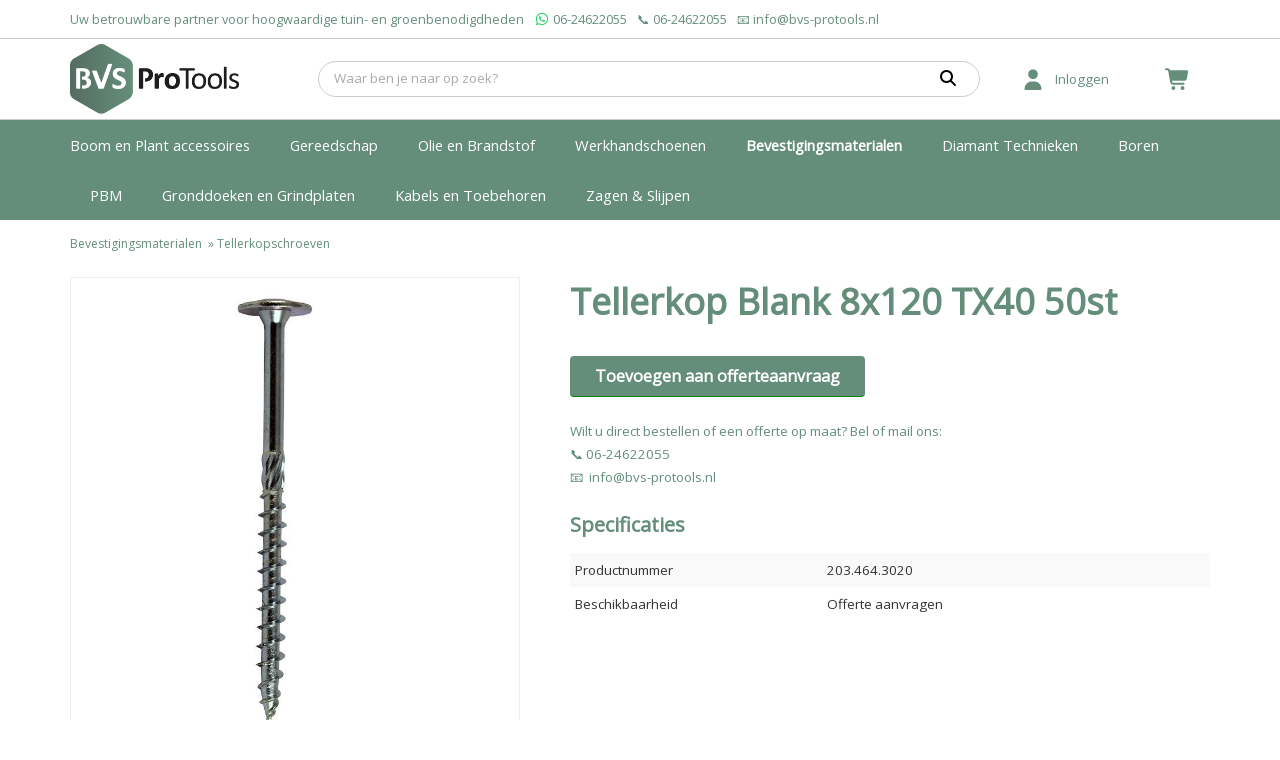

--- FILE ---
content_type: text/html; charset=UTF-8
request_url: https://www.bvs-protools.nl/product/tellerkop-blank-8x120-tx40-50-st/105/
body_size: 9151
content:
<!DOCTYPE html>
<html xmlns="//www.w3.org/1999/xhtml" lang="nl" xml:lang="nl">
<!-- NN f0d5400b-d4ed-4dbb-861f-e259d0c7cc11 -->
<!-- Header -->
<head>

<!-- Page Metadata -->
<meta charset="UTF-8"/>

<!-- Page Title -->
<title>Tellerkop Blank 8x120 TX40 50 st</title>
<meta name="description" content="Tellerkopschroef Blank 8x120 TX40 &ndash; Sterk, professioneel en ideaal voor houtconstructies. Bestel 50 stuks bij BVS ProTools!">
<meta name="keywords" content="BVS-ProTools,  Tellerkopschroeven,  Tellerkop Blank 8x120 TX40 50 st, 203.464.3020">
<meta name="robots" content="INDEX, FOLLOW">
<meta name="googlebot" content="noarchive">
<meta name="copyright" content="BVS ProTools BV">
<meta name="author" content="BVS ProTools BV">
<meta name="generator" content="Suite MKB">
<meta name="format-detection" content="telephone=no">
<meta name="viewport" content="width=device-width, initial-scale=1 maximum-scale=1">

<!-- Canonical URL -->
<link rel="canonical" href="https://www.bvs-protools.nl/product/tellerkop-blank-8x120-tx40-50st/105/">

<!-- Open Graph Metadata -->
<meta property="og:title" content="Tellerkop Blank 8x120 TX40  50st">
<meta property="og:description" content="Tellerkopschroef Blank 8x120 TX40 &ndash; Sterk, professioneel en ideaal voor houtconstructies. Bestel 50 stuks bij BVS ProTools!">
<meta property="og:url" content="https://www.bvs-protools.nl/product/tellerkop-blank-8x120-tx40-50st/105/">
<meta property="og:image" content="https://www.bvs-protools.nl/content/net_products/105-tellerkop-blank-8x120-tx40-50st-algemeen.jpg">
<meta property="og:type" content="product">
<meta property="og:site_name" content="www.bvs-protools.nl">

<!-- Fav Icon -->
<link rel="icon" href="/content/layout/1-favicon.png"><link rel="shortcut icon" href="/content/layout/1-favicon.png"><link rel="apple-touch-icon" href="/content/layout/1-favicon.png"><link rel="mask-icon" href="/editor/smkb/icons/safari-pinned-tab.svg?v10" color="#0067a6">
<meta name="apple-mobile-web-app-title" content="Suite MKB">
<meta name="application-name" content="Suite MKB">
<meta name="msapplication-TileColor" content="#0067a6">
<meta name="msapplication-config" content="/editor/smkb/icons/browserconfig.xml">
<meta name="theme-color" content="#fff">
<link rel="manifest" href="/editor/smkb/icons/site.webmanifest?v=1729772954">

<!-- Stylesheets -->
<link nonce="f0d5400b-d4ed-4dbb-861f-e259d0c7cc11" rel="stylesheet" type="text/css" media="screen" href="/editor/smkb/css/plugins/ui/themes/smoothness/jquery-ui.min.css">
<link nonce="f0d5400b-d4ed-4dbb-861f-e259d0c7cc11" rel="preload" href="/editor/smkb/css/smkb.css?v=1691053358" as="style" onload="this.onload=null;this.rel='stylesheet'"><noscript><link nonce="f0d5400b-d4ed-4dbb-861f-e259d0c7cc11" rel="stylesheet" href="/editor/smkb/css/smkb.css?v=1691053358"></noscript><link nonce="f0d5400b-d4ed-4dbb-861f-e259d0c7cc11" rel="stylesheet" type="text/css" media="screen" href="/editor/smkb/css/aos.css">
<link nonce="f0d5400b-d4ed-4dbb-861f-e259d0c7cc11" rel="stylesheet" type="text/css" media="screen" href="/content/cms_editor/main.css?v=1768813123">
<link nonce="f0d5400b-d4ed-4dbb-861f-e259d0c7cc11" rel="stylesheet" type="text/css" media="screen" href="/content/cms_editor/default.css?v=1768813125">
<link nonce="f0d5400b-d4ed-4dbb-861f-e259d0c7cc11" rel="stylesheet" media="print" onload="this.onload=null;this.removeAttribute('media');" href="https://fonts.googleapis.com/css?family=Open+Sans">
<link nonce="f0d5400b-d4ed-4dbb-861f-e259d0c7cc11" rel="stylesheet" type="text/css" media="screen" href="/editor/smkb/css/plugins/fancybox/fancybox.css?v=1765963966">

<!-- Scripts -->
<script nonce="f0d5400b-d4ed-4dbb-861f-e259d0c7cc11" defer src="/module/sys/smkb.lib.min.js?v=1765798196"></script>
<script nonce="f0d5400b-d4ed-4dbb-861f-e259d0c7cc11" src="/editor/smkb/js/jquery-3.7.1.min.js"></script>
<script nonce="f0d5400b-d4ed-4dbb-861f-e259d0c7cc11" src="/editor/smkb/js/jquery-migrate-3.5.0.js"></script>
<script nonce="f0d5400b-d4ed-4dbb-861f-e259d0c7cc11" defer src="/module/sys/messages.min.js?v=1765959978"></script>
<script nonce="f0d5400b-d4ed-4dbb-861f-e259d0c7cc11" src="/editor/smkb/js/fa/7.1.0/front/all.min.js?v=1767967594"></script>
<!-- Global site tag (gtag.js) - Google Analytics -->
		<script nonce="f0d5400b-d4ed-4dbb-861f-e259d0c7cc11" async src="https://www.googletagmanager.com/gtag/js?id=G-FNMW2BRD3M"></script>
		<script nonce="f0d5400b-d4ed-4dbb-861f-e259d0c7cc11">
		window.dataLayer = window.dataLayer || [];
		function gtag(){dataLayer.push(arguments);}
		gtag('js', new Date());
		gtag('config', 'G-FNMW2BRD3M');</script>
<!-- Plugins -->
<script nonce="f0d5400b-d4ed-4dbb-861f-e259d0c7cc11" defer src="/editor/smkb/js/plugins/ui/jquery-ui.min.js"></script>
<script nonce="f0d5400b-d4ed-4dbb-861f-e259d0c7cc11" defer src="/editor/smkb/js/jquery.ui.touch-punch.min.js"></script>
<script nonce="f0d5400b-d4ed-4dbb-861f-e259d0c7cc11" defer src="/editor/smkb/js/jquery.cookie.min.js"></script>
<script nonce="f0d5400b-d4ed-4dbb-861f-e259d0c7cc11" defer src="/editor/smkb/js/plugins/validate/jquery.smkb-form-validator.3.6.0.min.js"></script>
<script nonce="f0d5400b-d4ed-4dbb-861f-e259d0c7cc11" defer src="/module/sys/main.min.js?v=1765271673"></script>
<script nonce="f0d5400b-d4ed-4dbb-861f-e259d0c7cc11" defer src="/module/shop/default.min.js?v=1765271673"></script>

<!-- Header -->
</head>

<!-- Body -->
<body>

<!-- Messages -->
<div id="message-inline"></div>

<!-- Wrapper (background)-->
<div id="wrapper_bg"></div>

<!-- Wrapper (outer)-->
<div id="wrapper_outer">

<!-- Wrapper (inner)-->
<div id="wrapper">

<!-- Page Header -->
<div id="header">
<!-- Widget Webshop header 1 -->
<style><!--@keyframes scale-drop-down-search_result_popup {0% {transform: scale(1,.7);}100% {transform: scale(1, 1);}}#wg_header_layout_1 {border-bottom: 1px solid #ccc;background-color: #FFFFFF;color: #648e7a;}#wg_header_layout_1 .cart {float: left;width: 45px;position: relative;}#wg_header_layout_1 .cart .order {position: absolute;left: 0;right: 0;top: 50%;transform: translateY(-50%);margin: auto;display: inline-block;font-size: 21px;}#wg_header_layout_1 .cart .order .circle .cart_quantity {position: absolute; top: 50%; left: 50%; transform: translate(-50%, -50%);}#wg_header_layout_1 .cart .order .cirle {background: #648e7ab3;color: #fff;position: absolute;border: 1px solid #648e7ab3;border-radius: 50%;width: 17px;height: 17px;font-size: 12px;font-family: poppins;text-align: center;top: -6px;right: 10px;box-shadow: 0 0 10px rgb(0 0 0 / 40%);}#wg_header_layout_1 .company {width: 20%;float: left;position: relative;height: 80px;box-sizing: border-box;}#wg_header_layout_1 .company .companyname {font-size: 27px;color: #648e7a;font-weight: bold;position: absolute;left: 0;top: 50%;transform: translateY(-50%);margin: auto;display: inline-block;}#wg_header_layout_1 .company img {max-height: 70px;margin: auto;margin-left: 0;position: absolute;top: 0;left: 0;right: 0;bottom: 0;}#wg_header_layout_1 .content {float: left;width: 100%;}#wg_header_layout_1 .footer {display: none;}#wg_header_layout_1 .header {display: none;}#wg_header_layout_1 .mainbar {float: left;width: 100%;background-color: #FFFFFF;}#wg_header_layout_1 .portal_login {float: left;width: 145px;position: relative;}#wg_header_layout_1 .portal_login .icon {font-size: 21px;top: 50%;left: 0;transform: translateY(-50%);position: absolute;}#wg_header_layout_1 .portal_login .logged_in {position: absolute;left: 35px;right: 0;top: 50%;transform: translateY(-50%);margin: auto;display: inline-block;overflow: hidden;text-overflow: ellipsis;}#wg_header_layout_1 .search_result_popup_background {position: fixed;left: 0;top: 0;width: 100vw;height: 100vh;background: rgb(0 0 0 / 30%);z-index: 1000;overflow: hidden;transition: opacity .25s;}#wg_header_layout_1 .searchbar {width: calc(80% - 190px);float: left;padding: 22px 40px 22px 20px;box-sizing: border-box;}#wg_header_layout_1 .searchbar .empty_input {margin-right: 5px;font-size: 16px;display: inline-flex;align-items: center;margin-bottom: 2px;cursor: pointer;border-right: 1px solid #ccc;padding-right: 11px;}#wg_header_layout_1 .searchbar .search_result_popup {position: absolute;padding: 20px 15px;border-radius: 0 0 18px 18px;border: 1px solid #ccc;background: #fff;margin-top: -1px;display: none;z-index: 1001;transform-origin: top;animation: scale-drop-down-search_result_popup .25s cubic-bezier(.1,1.45,.35,1);}#wg_header_layout_1 .searchbar .search_result_popup .all_products {float: left;width: 100%;margin-bottom: 15px;}#wg_header_layout_1 .searchbar .search_result_popup .all_products a {float: left;width: 100%;color: #648e7a;text-decoration: underline;}#wg_header_layout_1 .searchbar .search_result_popup .categories .category, #wg_header_layout_1 .searchbar .search_result_popup .groups .group {float: left;width: 100%;margin-bottom: 5px;transition: 0.2s;padding: 5px;box-sizing: border-box;cursor: pointer;}#wg_header_layout_1 .searchbar .search_result_popup .categories .category:hover {background-color: rgb(238 238 238 / 40%);}#wg_header_layout_1 .searchbar .search_result_popup .categories .category:last-child, #wg_header_layout_1 .searchbar .search_result_popup .groups .group:last-child, #wg_header_layout_1 .searchbar .search_result_popup .topics .topic:last-child {margin-bottom: 0;}#wg_header_layout_1 .searchbar .search_result_popup .categories .category.empty {margin: 0;padding: 0;}#wg_header_layout_1 .searchbar .search_result_popup .category .category_name, #wg_header_layout_1 .searchbar .search_result_popup .group .group_name {float: left;width: calc(100% - 65px);margin-left: 15px;display: inline-flex;align-items: center;height: 50px;font-size: 105%;}#wg_header_layout_1 .searchbar .search_result_popup .content_title {font-size: 90%;float: left;width: 100%;margin-bottom: 15px;filter: opacity(.5);}#wg_header_layout_1 .searchbar .search_result_popup .groups .image img, #wg_header_layout_1 .searchbar .search_result_popup .categories .image img {object-fit: cover;}#wg_header_layout_1 .searchbar .search_result_popup .groups, #wg_header_layout_1 .searchbar .search_result_popup .categories, #wg_header_layout_1 .searchbar .search_result_popup .topics {padding-top: 15px;border-top: 1px solid #ccc;float: left;width: 100%;margin-top: 15px;}#wg_header_layout_1 .searchbar .search_result_popup .image {width: 50px;height: 50px;float: left;background-color: transparent;}#wg_header_layout_1 .searchbar .search_result_popup .image img {width: 100%;height: 100%;object-fit: contain;}#wg_header_layout_1 .searchbar .search_result_popup .image.empty {background-color: #eee;}#wg_header_layout_1 .searchbar .search_result_popup .no_records {float: left;width: 100%;margin-bottom: 15px;}#wg_header_layout_1 .searchbar .search_result_popup .product .name, #wg_header_layout_1 .searchbar .search_result_popup .topics .name {width: calc(100% - 65px);float: left;margin-left: 15px;}#wg_header_layout_1 .searchbar .search_result_popup .product .product_name, #wg_header_layout_1 .searchbar .search_result_popup .topics .topic_title {float: left;margin-bottom: 3px;width: 100%;font-size: 105%;}#wg_header_layout_1 .searchbar .search_result_popup .product .product_name.empty {float: left;width: 40%;height: 15px;background-color: #eee;}#wg_header_layout_1 .searchbar .search_result_popup .product .product_price, #wg_header_layout_1 .searchbar .search_result_popup .topics .topic_date {float: left;filter: opacity(.7);font-size: 95%;margin-top: 3px;}#wg_header_layout_1 .searchbar .search_result_popup .products {width: 100%;float: left;}#wg_header_layout_1 .searchbar .search_result_popup .products .product, #wg_header_layout_1 .searchbar .search_result_popup .topics .topic {width: 100%;float: left;margin-bottom: 15px;cursor: pointer;transition: 0.2s;padding: 5px;box-sizing: border-box;}#wg_header_layout_1 .searchbar .search_result_popup .products .product:hover, #wg_header_layout_1 .searchbar .search_result_popup .groups .group:hover, #wg_header_layout_1 .searchbar .search_result_popup .topics .topic:hover {background-color: rgb(238 238 238 / 40%);}#wg_header_layout_1 .searchbar .search_result_popup .search_on_click {float: left;width: 100%;font-size: 12px;margin-top: -7px;margin-bottom: 15px;}#wg_header_layout_1 .searchbar .search_result_popup .search_on_click a {text-decoration: underline;cursor: pointer;}#wg_header_layout_1 .searchbar button {border: none;background-color: transparent;font-size: 16px;color: #000;outline: none;cursor: pointer;}#wg_header_layout_1 .searchbar button svg {cursor: pointer;outline: none;}#wg_header_layout_1 .searchbar form {display: flex;flex-direction: row;border: 1px solid #ccc;border-radius: 50px;padding: 7px 15px;outline: 0;z-index: 1002;position: relative;background-color: #fff;}#wg_header_layout_1 .searchbar form.active {border-radius: 18px 18px 0 0;}#wg_header_layout_1 .searchbar input {border: none;flex-grow: 2;outline: none;padding: 0;margin-bottom: 2px;min-height: auto;}#wg_header_layout_1 .title {display: none;}#wg_header_layout_1 .topbar {background-color: #FFFFFF;color: #648e7a;border-bottom: 1px solid #ccc;width: 100%;padding: 10px 0;box-sizing: border-box;font-size: 95%;}#wg_header_layout_1 .topbar .contact a {margin-right: 15px;color: #648e7a;}#wg_header_layout_1 .topbar .usps .usp {color: #648e7a;margin-right: 10px;}#wg_header_layout_1 .topbar .wrapper {display: block!important;flex-flow: unset;}#wg_header_layout_1 .wrapper {max-width: 1180px;width: 100%;padding: 0 20px;margin: 0 auto;box-sizing: border-box;display: flex;flex-flow: row wrap;}#wg_header_layout_1 a {color: #648e7a;}#wg_header_layout_1 a:hover {text-decoration: underline;cursor: pointer;}@media only screen and (max-width: 767px) {#wg_header_layout_1 .cart {order: 3;}#wg_header_layout_1 .company {width: calc(100% - 90px);order: 1;}#wg_header_layout_1 .company img {max-height: 45px; }#wg_header_layout_1 .portal_login {order: 2;width: 45px;}#wg_header_layout_1 .portal_login .logged_in {display: none;}#wg_header_layout_1 .searchbar {width: 100%;order: 4;padding: 0 0 15px;}#wg_header_layout_1 .topbar {display: none;}}--></style><div id="wg_header_layout_1" class="parent_widget ">
<div class="header" ></div>
<div class="title"></div>
<div class="content " data-name="" >
<div class="topbar"><div class="wrapper"><div class="usps"><span class="usp">Uw betrouwbare partner voor hoogwaardige tuin- en groenbenodigdheden</span><span class="usp"><i class="fa-brands fa-whatsapp" style="height:1.1em;color:#25d366;"></i> <a href="https://wa.me/31624622055" target="_blank" title="Whatsapp">06-24622055</a></span><span class="usp">📞 <a href="tel:06-24622055" title="Telefoon">06-24622055</a></span><span class="usp">📧 <a href="mailto:info@bvs-protools.nl" title="E-mail">info@bvs-protools.nl</a></span></div></div></div><div class="mainbar"><div class="wrapper"><div class="company"><a title="BVS ProTools BV" href="https://www.bvs-protools.nl"><img title="BVS ProTools BV" src="/content/layout/1-webshop_logo.png"></a></div><div class="searchbar"><div class="search_result_popup_background" style="display: none; opacity: 0;"></div><form action="/smkb.php" method="GET"><input type="text" name="productid_query" id="search_product_input" class="input" placeholder="Waar ben je naar op zoek?" autocomplete="off"><span class="empty_input" style="display: none;"><i class="fa-solid fa-times fa-fw"  ></i></span><button type="submit" disabled name="search"><i class="fa-solid fa-search fa-fw"  ></i></button></form><div class="search_result_popup" style="display: none;"><div class="search_on_click" style="display: none;">Zoek '<span id="search_form_output_search_this"></span>'</div><div class="result_content"><div class="products"><div class="product"><div class="image empty"></div><div class="name"><span class="product_name empty"></span></div></div></div></div></div></div><div class="portal_login"><div class="user"><div class="icon"><a title="Klantenportaal" href="/crm/"><i class="fa-solid fa-user fa-fw"  ></i></a></div><div class="logged_in"><a title="Klantenportaal" href="/crm/"><span class="login">Inloggen</span></a></div></div></div><div class="cart"><div class="order"><a title="Winkelmandje" href="/cart/"><i class="fa-solid fa-shopping-cart fa-fw"  ></i></a></div></div></div></div></div>
<div class="footer"></div>
<div class="clear"></div>
</div>
</div>

<!-- Page Header Menu -->
<div id="header_menu">

<!-- Widget Shop / groep / categorie / merk 31 -->
<style><!--#wg_product_lists_31 {background-color: #648e7a;position: relative;color: #fff !important;}#wg_product_lists_31 .content {max-width: 1180px;width: 100%;margin: 0 auto;}#wg_product_lists_31 .content li.dropdown:first-child ul.second {margin-left: -20px;}#wg_product_lists_31 .content ul {padding: 0;margin: 0;outline: 0;}#wg_product_lists_31 .content ul li {list-style-type: none;}#wg_product_lists_31 .content ul li a {display: block;padding: 15px 20px;text-decoration: none;color: #fff;width: 100%;box-sizing: border-box;}#wg_product_lists_31 .content ul li a .product_count {margin-left: 7px;}#wg_product_lists_31 .content ul li a::before {display: block;content: attr(title);height: 0;visibility: hidden;overflow: hidden;font-weight: 800;}#wg_product_lists_31 .content ul li a:hover {font-weight: 800;}#wg_product_lists_31 .content ul li img {vertical-align: middle;}#wg_product_lists_31 .content ul li.active > a {color: #FFFFFF;font-weight: 800;}#wg_product_lists_31 .content ul.first .dropdown:hover ul.second {display: block;}#wg_product_lists_31 .content ul.first > li {font-size: 110%;float: left;}#wg_product_lists_31 .content ul.first li.dropdown {position: relative;}#wg_product_lists_31 .content ul.first li.dropdown:first-child a {padding-left: 0;}#wg_product_lists_31 .content ul.first li.dropdown.hovered > a {font-weight: 800;}#wg_product_lists_31 .content ul.second {position: absolute;left: 0;z-index: 1000;float: left;min-width: 250px;list-style: none;text-align: left;background-color: #fff;display: none;text-transform: capitalize;box-shadow: 0px 20px 20px -20px #464646;padding: 10px 0;border-bottom: 1px solid #ccc;}#wg_product_lists_31 .content ul.second .dropdown-inner {max-width: 1180px;margin: 0 auto;padding-right: 20px;box-sizing: border-box;}#wg_product_lists_31 .content ul.second .dropdown-inner li {float: left;width: 100%;padding-left: 20px;box-sizing: border-box;}#wg_product_lists_31 .content ul.second li a {padding: 10px 0;}#wg_product_lists_31 .content ul#product_list {max-width: 1180px;margin: 0 auto;padding: 0 20px;box-sizing: border-box;}#wg_product_lists_31 .footer {display: none;}#wg_product_lists_31 .header {display: none;}#wg_product_lists_31 .title {display: none;}#wg_product_lists_31 #hamburger {text-align: right;width: 100%;font-size: 22px;background-color: #648e7a;padding: 10px 20px;color: #fff;cursor: pointer;box-sizing: border-box;text-transform: uppercase;}#wg_product_lists_31 #hamburger .menu {margin-right: 10px;}#wg_product_lists_31 #hamburger_menu {display: none;background-color: #648e7a;position: absolute;z-index: 1000;left: 0;width: 100%;padding: 10px 0;box-sizing: border-box;border-bottom: 1px solid #ccc;}#wg_product_lists_31 #hamburger_menu li {position: relative;clear: both;box-sizing: border-box;float: left;width: 100%;padding-left: 0;}#wg_product_lists_31 #hamburger_menu li .toggle {cursor: pointer;font-size: 16px;position: absolute;right: 0;top: 0;padding: 15px 20px 15px 15px;font-weight: 100;}#wg_product_lists_31 #hamburger_menu li a.active, #wg_product_lists_31 #hamburger_menu li.active a {font-weight: 800;}#wg_product_lists_31 #hamburger_menu ul.second {padding-top: 0;box-shadow: none;position: relative;background-color: unset;border: 0;margin-left: 0;}#wg_product_lists_31 #hamburger_menu ul.second li a {padding: 10px 20px;border-left: 3px solid #eee;}--></style><div id="wg_product_lists_31" class="parent_widget ">
<div class="header" ></div>
<div class="title"></div>
<div class="content " data-name="" >
<div style="display:none;" id="hamburger"><span class="menu">Menu</span><i class="fa-solid fa-bars fa-fw"  ></i><div class="label"><a href="#"></a></div></div><ul id="hamburger_menu">
<li class="dropdown"><a  href="https://www.bvs-protools.nl/webshop/bvs-protools/boom-en-plant-accessoires/" title="Boom en Plant accessoires">Boom en Plant accessoires</a><i class="fa-solid fa-angle-down toggle fa-fw"  ></i><ul class="second">
<div class="dropdown-inner">
<li >
<a href="https://www.bvs-protools.nl/webshop/bvs-protools/boom-en-plant-accessoires/bindbuis/p1/">Bindbuis</a>
</li>
<li >
<a href="https://www.bvs-protools.nl/webshop/bvs-protools/boom-en-plant-accessoires/boomband/p1/">Boomband</a>
</li>
</div>
</ul>
</li>
<li class="dropdown"><a  href="https://www.bvs-protools.nl/webshop/bvs-protools/gereedschap/" title="Gereedschap">Gereedschap</a><i class="fa-solid fa-angle-down toggle fa-fw"  ></i><ul class="second">
<div class="dropdown-inner">
<li >
<a href="https://www.bvs-protools.nl/webshop/bvs-protools/gereedschap/meetgereedschap/p1/">Meetgereedschap</a>
</li>
<li >
<a href="https://www.bvs-protools.nl/webshop/bvs-protools/gereedschap/straatgereedschap/p1/">Straatgereedschap</a>
</li>
<li >
<a href="https://www.bvs-protools.nl/webshop/bvs-protools/gereedschap/tuingereedschap/p1/">Tuingereedschap</a>
</li>
</div>
</ul>
</li>
<li class="dropdown"><a  href="https://www.bvs-protools.nl/webshop/bvs-protools/olie-en-brandstof/" title="Olie en Brandstof">Olie en Brandstof</a><i class="fa-solid fa-angle-down toggle fa-fw"  ></i><ul class="second">
<div class="dropdown-inner">
<li >
<a href="https://www.bvs-protools.nl/webshop/bvs-protools/olie-en-brandstof/brandstof/p1/">Brandstof</a>
</li>
<li >
<a href="https://www.bvs-protools.nl/webshop/bvs-protools/olie-en-brandstof/olie/p1/">Olie</a>
</li>
</div>
</ul>
</li>
<li class="dropdown"><a  href="https://www.bvs-protools.nl/webshop/bvs-protools/werkhandschoenen/" title="Werkhandschoenen">Werkhandschoenen</a><i class="fa-solid fa-angle-down toggle fa-fw"  ></i><ul class="second">
<div class="dropdown-inner">
<li >
<a href="https://www.bvs-protools.nl/webshop/bvs-protools/werkhandschoenen/latex-grip-werkhandschoenen/p1/">Latex Grip Werkhandschoenen</a>
</li>
<li >
<a href="https://www.bvs-protools.nl/webshop/bvs-protools/werkhandschoenen/montage-werkhandschoenen/p1/">Montage Werkhandschoenen</a>
</li>
<li >
<a href="https://www.bvs-protools.nl/webshop/bvs-protools/werkhandschoenen/winter-waterdichte-werkhandschoenen/p1/">Winter/Waterdichte Werkhandschoenen</a>
</li>
</div>
</ul>
</li>
<li class="dropdown"><a class="active" href="https://www.bvs-protools.nl/webshop/bvs-protools/bevestigingsmaterialen/" title="Bevestigingsmaterialen">Bevestigingsmaterialen</a><i class="fa-solid fa-angle-down toggle fa-fw"  ></i><ul class="second">
<div class="dropdown-inner">
<li >
<a href="https://www.bvs-protools.nl/webshop/bvs-protools/bevestigingsmaterialen/beslag/p1/">Beslag</a>
</li>
<li >
<a href="https://www.bvs-protools.nl/webshop/bvs-protools/bevestigingsmaterialen/bitjes/p1/">Bitjes</a>
</li>
<li >
<a href="https://www.bvs-protools.nl/webshop/bvs-protools/bevestigingsmaterialen/diversen/p1/">Diversen</a>
</li>
<li >
<a href="https://www.bvs-protools.nl/webshop/bvs-protools/bevestigingsmaterialen/draadpaneelklem/p1/">Draadpaneelklem</a>
</li>
<li >
<a href="https://www.bvs-protools.nl/webshop/bvs-protools/bevestigingsmaterialen/houtschroeven-rvs-a2/p1/">Houtschroeven RVS A2</a>
</li>
<li >
<a href="https://www.bvs-protools.nl/webshop/bvs-protools/bevestigingsmaterialen/houtschroeven-verzinkt/p1/">Houtschroeven verzinkt</a>
</li>
<li >
<a href="https://www.bvs-protools.nl/webshop/bvs-protools/bevestigingsmaterialen/lijmen-en-kitten/p1/">Lijmen &amp; Kitten</a>
</li>
<li >
<a href="https://www.bvs-protools.nl/webshop/bvs-protools/bevestigingsmaterialen/potdekselschroef/p1/">Potdekselschroef</a>
</li>
<li class="active">
<a href="https://www.bvs-protools.nl/webshop/bvs-protools/bevestigingsmaterialen/tellerkopschroeven/p1/">Tellerkopschroeven</a>
</li>
<li >
<a href="https://www.bvs-protools.nl/webshop/bvs-protools/bevestigingsmaterialen/turbobeton/p1/">Turbobeton</a>
</li>
<li >
<a href="https://www.bvs-protools.nl/webshop/bvs-protools/bevestigingsmaterialen/vlonderhoutschroeven/p1/">Vlonderhoutschroeven</a>
</li>
</div>
</ul>
</li>
<li class="dropdown"><a  href="https://www.bvs-protools.nl/webshop/bvs-protools/diamant-technieken/" title="Diamant Technieken">Diamant Technieken</a><i class="fa-solid fa-angle-down toggle fa-fw"  ></i><ul class="second">
<div class="dropdown-inner">
<li >
<a href="https://www.bvs-protools.nl/webshop/bvs-protools/diamant-technieken/diamant-komschijven/p1/">Diamant Komschijven</a>
</li>
<li >
<a href="https://www.bvs-protools.nl/webshop/bvs-protools/diamant-technieken/diamantboren/p1/">Diamantboren</a>
</li>
<li >
<a href="https://www.bvs-protools.nl/webshop/bvs-protools/diamant-technieken/diamantzaagbladen/p1/">Diamantzaagbladen</a>
</li>
</div>
</ul>
</li>
<li class="dropdown"><a  href="https://www.bvs-protools.nl/webshop/bvs-protools/boren/" title="Boren">Boren</a><i class="fa-solid fa-angle-down toggle fa-fw"  ></i><ul class="second">
<div class="dropdown-inner">
<li >
<a href="https://www.bvs-protools.nl/webshop/bvs-protools/boren/3d-boren/p1/">3D Boren</a>
</li>
<li >
<a href="https://www.bvs-protools.nl/webshop/bvs-protools/boren/betonboren/p1/">Betonboren</a>
</li>
<li >
<a href="https://www.bvs-protools.nl/webshop/bvs-protools/boren/hardhoutspiraalboren/p1/">Hardhoutspiraalboren</a>
</li>
<li >
<a href="https://www.bvs-protools.nl/webshop/bvs-protools/boren/houtboren/p1/">Houtboren</a>
</li>
<li >
<a href="https://www.bvs-protools.nl/webshop/bvs-protools/boren/slangenboren/p1/">Slangenboren</a>
</li>
<li >
<a href="https://www.bvs-protools.nl/webshop/bvs-protools/boren/speedboren/p1/">Speedboren</a>
</li>
<li >
<a href="https://www.bvs-protools.nl/webshop/bvs-protools/boren/staalboren/p1/">Staalboren</a>
</li>
</div>
</ul>
</li>
<li class="dropdown"><a  href="https://www.bvs-protools.nl/webshop/bvs-protools/pbm/" title="PBM">PBM</a><i class="fa-solid fa-angle-down toggle fa-fw"  ></i><ul class="second">
<div class="dropdown-inner">
<li >
<a href="https://www.bvs-protools.nl/webshop/bvs-protools/pbm/gehoorbescherming/p1/">Gehoorbescherming</a>
</li>
<li >
<a href="https://www.bvs-protools.nl/webshop/bvs-protools/pbm/kniebescherming/p1/">Kniebescherming</a>
</li>
<li >
<a href="https://www.bvs-protools.nl/webshop/bvs-protools/pbm/oogbescherming/p1/">Oogbescherming</a>
</li>
<li >
<a href="https://www.bvs-protools.nl/webshop/bvs-protools/pbm/regenkleding/p1/">Regenkleding</a>
</li>
<li >
<a href="https://www.bvs-protools.nl/webshop/bvs-protools/pbm/veiligheidshelmen/p1/">Veiligheidshelmen</a>
</li>
<li >
<a href="https://www.bvs-protools.nl/webshop/bvs-protools/pbm/veiligheidslaarzen/p1/">Veiligheidslaarzen</a>
</li>
</div>
</ul>
</li>
<li class="dropdown"><a  href="https://www.bvs-protools.nl/webshop/bvs-protools/gronddoeken-en-grindplaten/" title="Gronddoeken en Grindplaten">Gronddoeken en Grindplaten</a><i class="fa-solid fa-angle-down toggle fa-fw"  ></i><ul class="second">
<div class="dropdown-inner">
<li >
<a href="https://www.bvs-protools.nl/webshop/bvs-protools/gronddoeken-en-grindplaten/grind-split-platen/p1/">Grind/Split platen</a>
</li>
<li >
<a href="https://www.bvs-protools.nl/webshop/bvs-protools/gronddoeken-en-grindplaten/mollengaas/p1/">Mollengaas</a>
</li>
<li >
<a href="https://www.bvs-protools.nl/webshop/bvs-protools/gronddoeken-en-grindplaten/non-woven/p1/">Non Woven</a>
</li>
<li >
<a href="https://www.bvs-protools.nl/webshop/bvs-protools/gronddoeken-en-grindplaten/wortelwering/p1/">Wortelwering</a>
</li>
<li >
<a href="https://www.bvs-protools.nl/webshop/bvs-protools/gronddoeken-en-grindplaten/woven/p1/">woven</a>
</li>
</div>
</ul>
</li>
<li class="dropdown"><a  href="https://www.bvs-protools.nl/webshop/bvs-protools/kabels-en-toebehoren/" title="Kabels en Toebehoren">Kabels en Toebehoren</a><i class="fa-solid fa-angle-down toggle fa-fw"  ></i><ul class="second">
<div class="dropdown-inner">
<li >
<a href="https://www.bvs-protools.nl/webshop/bvs-protools/kabels-en-toebehoren/grondkabel/p1/">(Grond)kabel</a>
</li>
<li >
<a href="https://www.bvs-protools.nl/webshop/bvs-protools/kabels-en-toebehoren/12volt-kabel/p1/">12Volt Kabel</a>
</li>
</div>
</ul>
</li>
<li class="dropdown"><a  href="https://www.bvs-protools.nl/webshop/bvs-protools/zagen-en-slijpen/" title="Zagen &amp; Slijpen">Zagen &amp; Slijpen</a><i class="fa-solid fa-angle-down toggle fa-fw"  ></i><ul class="second">
<div class="dropdown-inner">
<li >
<a href="https://www.bvs-protools.nl/webshop/bvs-protools/zagen-en-slijpen/afkortzaagblad/p1/">Afkortzaagblad</a>
</li>
<li >
<a href="https://www.bvs-protools.nl/webshop/bvs-protools/zagen-en-slijpen/decoupeerzagen/p1/">Decoupeerzagen</a>
</li>
<li >
<a href="https://www.bvs-protools.nl/webshop/bvs-protools/zagen-en-slijpen/reciprozagen/p1/">Reciprozagen</a>
</li>
<li >
<a href="https://www.bvs-protools.nl/webshop/bvs-protools/zagen-en-slijpen/slijpschijven/p1/">Slijpschijven</a>
</li>
</div>
</ul>
</li>
</ul><ul id="product_list"  style="display:block" class="first list">
<li class="dropdown"><a href="https://www.bvs-protools.nl/webshop/bvs-protools/boom-en-plant-accessoires/" title="Boom en Plant accessoires">Boom en Plant accessoires</a></li>
<li class="dropdown"><a href="https://www.bvs-protools.nl/webshop/bvs-protools/gereedschap/" title="Gereedschap">Gereedschap</a></li>
<li class="dropdown"><a href="https://www.bvs-protools.nl/webshop/bvs-protools/olie-en-brandstof/" title="Olie en Brandstof">Olie en Brandstof</a></li>
<li class="dropdown"><a href="https://www.bvs-protools.nl/webshop/bvs-protools/werkhandschoenen/" title="Werkhandschoenen">Werkhandschoenen</a></li>
<li class="dropdown active"><a href="https://www.bvs-protools.nl/webshop/bvs-protools/bevestigingsmaterialen/" title="Bevestigingsmaterialen">Bevestigingsmaterialen</a></li>
<li class="dropdown"><a href="https://www.bvs-protools.nl/webshop/bvs-protools/diamant-technieken/" title="Diamant Technieken">Diamant Technieken</a></li>
<li class="dropdown"><a href="https://www.bvs-protools.nl/webshop/bvs-protools/boren/" title="Boren">Boren</a></li>
<li class="dropdown"><a href="https://www.bvs-protools.nl/webshop/bvs-protools/pbm/" title="PBM">PBM</a></li>
<li class="dropdown"><a href="https://www.bvs-protools.nl/webshop/bvs-protools/gronddoeken-en-grindplaten/" title="Gronddoeken en Grindplaten">Gronddoeken en Grindplaten</a></li>
<li class="dropdown"><a href="https://www.bvs-protools.nl/webshop/bvs-protools/kabels-en-toebehoren/" title="Kabels en Toebehoren">Kabels en Toebehoren</a></li>
<li class="dropdown"><a href="https://www.bvs-protools.nl/webshop/bvs-protools/zagen-en-slijpen/" title="Zagen &amp; Slijpen">Zagen &amp; Slijpen</a></li>
</ul></div>
<div class="footer"></div>
<div class="clear"></div>
</div>
</div>

<!-- Suite MKB (responsive) -->
<div id="content">

<!-- Content Fullwidth -->
<div id="net-book_content_nomenu_fullwidth">
<div class="wrapper breadcrumb">

<!-- Breadcrumb -->
<div id="breadcrumb"  itemscope itemtype="https://schema.org/BreadcrumbList">
<div class="item" itemprop="itemListElement" itemscope itemtype="//schema.org/ListItem">
<a href="https://www.bvs-protools.nl/webshop/BVS-ProTools/bevestigingsmaterialen/" title="Bevestigingsmaterialen" itemprop="item"><span itemprop="name">Bevestigingsmaterialen</span>
</a><meta itemprop="position" content="1" />
</div>
<div class="item" itemprop="itemListElement" itemscope itemtype="//schema.org/ListItem">
&nbsp;&raquo;&nbsp;<a href="https://www.bvs-protools.nl/webshop/BVS-ProTools/bevestigingsmaterialen/tellerkopschroeven/p1/" title="Tellerkopschroeven" itemprop="item"><span itemprop="name">Tellerkopschroeven</span>
</a><meta itemprop="position" content="2" />
</div><div class="clear"></div>

</div>

</div>
<!-- Start Product -->

<div id="product_detail" class="wrapper">
<div class="title mobile_only"><div class="name"><h2>Tellerkop Blank 8x120 TX40  50st</h2></div></div>
<!-- Start Product Media -->

<div class="media">
<div class="picture"><picture><source media="(max-width:150px)" srcset="https://www.bvs-protools.nl/content/net_products/thumb_m/m-105-tellerkop-blank-8x120-tx40-50st-algemeen.jpg?v=1686044783"><a class="fancybox" data-fancybox="105" data-caption="" href="https://www.bvs-protools.nl/content/net_products/105-tellerkop-blank-8x120-tx40-50st-algemeen.jpg?v=1686044783"><img itemprop="image" loading="lazy" class="lazyload" src="https://www.bvs-protools.nl/content/net_products/105-tellerkop-blank-8x120-tx40-50st-algemeen.jpg?v=1686044783" data-src="https://www.bvs-protools.nl/content/net_products/105-tellerkop-blank-8x120-tx40-50st-algemeen.jpg?v=1686044783" title="Tellerkop Blank 8x120 TX40  50st" alt="Tellerkop Blank 8x120 TX40  50st" width="800" height="800"   ></a></picture></div><div class="files_and_links"><div class="files"><h2>Bestanden</h2><div id="files" class="frd"><div class="imgs"><div class="list" ></div></div><div class="docs"><div class="list"></div></div></div></div></div><div class="description"><h2>Product omschrijving</h2><article class="readmoreless"><p data-end="357" data-start="161">De <strong data-end="201" data-start="164">Tellerkopschroef Blank 8x120 TX40</strong> biedt een ijzersterke verbinding voor zware houtconstructies. Dankzij de grote kop en TX40-aandrijving schroef je met maximale grip en minimale inspanning.</p><p data-end="518" data-start="359">✔️ <strong data-end="375" data-start="362">Afmeting:</strong> 8x120mm &ndash; TX40<br data-end="393" data-start="390" />✔️ <strong data-end="410" data-start="396">Tellerkop:</strong> Verdeelt de druk en voorkomt inscheuren<br data-end="453" data-start="450" />✔️ <strong data-end="480" data-start="456">Verpakt per 50 stuks</strong> &ndash; ideaal voor professioneel gebruik</p><p data-end="587" data-start="520"><strong data-end="587" data-start="520">Voor krachtige houtverbindingen &ndash; bestel nu bij BVS ProTools! </strong></p></article><script nonce="f0d5400b-d4ed-4dbb-861f-e259d0c7cc11" src="/editor/smkb/js/readmore-2.1.1.min.js"></script>
<script nonce="f0d5400b-d4ed-4dbb-861f-e259d0c7cc11">
					$('article').readmore({
						speed: 500,
						collapsedHeight: 200,
						moreLink: '<a href="#"><i class="fa-solid fa-caret-down fa-fw"  ></i> Lees meer</a>',
						lessLink: '<a href="#"><i class="fa-solid fa-caret-up fa-fw"  ></i> Lees minder</a>',
						embedCSS: true,
						sectionCSS: 'display: block;'
					});
				</script></div><!-- End Product Media --></div><!-- Start Product Detail --><div class="product"><div class="title desktop_only"><div class="name"><h1>Tellerkop Blank 8x120 TX40  50st</h1></div></div><div class="order_form"><input class="quantity" type="hidden" value="1"><button  data-id="105" data-offerid="0" id="order" class="order_button">Toevoegen aan offerteaanvraag</button><div id="order_popup_background" style="display: none;"><span class="helper"></span><div class="order_popup"><div class="popup_order_resume"><div class="order_succesfull"><i class="fa-regular fa-check-circle fa-fw"  ></i><span class="article_added">Dit product is toegevoegd aan je offerteaanvraag!</span></div><div class="ordered_product"><strong><span id="product_order_quantity"></span></strong> x 'Tellerkop Blank 8x120 TX40  50st'</div></div><div class="order_buttons"><a href="/cart/"><button id="product_order_button" class="order_button">Ga naar offerteaanvraag</button></a> of <span id="continue_shopping">verder winkelen</span></div></div></div></div><div class="usps"><div class="usp"><i class="fa-solid fa-check fa-fw"  ></i>Wilt u direct bestellen of een offerte op maat? Bel of mail ons:</div><div class="usp"><i class="fa-solid fa-check fa-fw"  ></i>📞 06-24622055&nbsp;</div><div class="usp"><i class="fa-solid fa-check fa-fw"  ></i>📧 &nbsp;info@bvs-protools.nl</div></div><div class="specification"><h2>Specificaties</h2><div class="split rows"><div class="row partnumber"><div class="xl">Productnummer</div><div class="l last"><span itemprop="productID">203.464.3020</span></div><div class="clear"></div></div><div class="row shop_status"><div class="xl">Beschikbaarheid</div><div class="l last">Offerte aanvragen</div><div class="clear"></div></div></div></div>
<!-- End Product Detail --!></div>
<div class="clear"></div>
</div>
<div class="clear"></div>

<!-- Product Snippet -->
<span itemscope itemtype="//schema.org/Product">
<meta itemprop="name" content="Tellerkop Blank 8x120 TX40  50st">
<meta itemprop="url" content="https://www.bvs-protools.nl/product/tellerkop-blank-8x120-tx40-50st/105/">
<link itemprop="image" href="www.bvs-protools.nl/content/net_products/105-tellerkop-blank-8x120-tx40-50st-algemeen.jpg" /><meta itemprop="description" content="De Tellerkopschroef Blank 8x120 TX40 biedt een ijzersterke verbinding voor zware houtconstructies. Dankzij de grote kop en TX40-aandrijving schroef je met maximale grip en minimale inspanning.✔️ Afmeting: 8x120mm &ndash; TX40✔️ Tellerkop: Verdeelt de druk en voorkomt inscheuren✔️ Verpakt per 50 stuks &ndash; ideaal voor professioneel gebruikVoor krachtige houtverbindingen &ndash; bestel nu bij BVS ProTools! " /><meta itemprop="category" content="Bevestigingsmaterialen > Tellerkopschroeven" />
<div itemprop="brand" itemtype="https://schema.org/Brand" itemscope><meta itemprop="name" content="Algemeen" /></div><meta itemprop="mpn" content="203.464.3020">
<span itemprop="offers" itemscope itemtype="//schema.org/Offer">
<meta itemprop="url" content="https://www.bvs-protools.nl/product/tellerkop-blank-8x120-tx40-50st/105/" />
<meta itemprop="availability" content= "https://schema.org/OutOfStock" />
<meta itemprop="price" content="0" />
<meta itemprop="priceValidUntil" content="2026-04-20" />
<meta itemprop="priceCurrency" content="EUR" />
<span itemprop="seller" itemscope itemtype="//schema.org/Organization"><meta itemprop="name" content="BVS ProTools BV"></span>
</span>

</span>
<!-- End Product Snippet -->


<!-- End Content -->
</div>

<!-- End Suite MKB Fullwidth -->
</div>

<!-- Footer -->
<div id="footer">
<!-- Widget Huisstijl footer 3 -->
<style><!--#wg_footer_layout_3 {background-color: #648e7a;color: #FFFFFF!important;width: 100%;padding: 50px 0;margin-top: 50px;}#wg_footer_layout_3 .about {width: 25%;float: left;}#wg_footer_layout_3 .about .companyname h2 {float: left;width: 100%;font-size: 28px;margin-top: 25px;box-sizing: border-box;word-break: break-word; }#wg_footer_layout_3 .about .route {margin-top: 10px;}#wg_footer_layout_3 .contact {width: 25%;float: left;}#wg_footer_layout_3 .contact .numbers {margin-top: 15px;float: left;width: 100%;}#wg_footer_layout_3 .contact svg, #wg_footer_layout_3 .about svg {margin-right: 4px;}#wg_footer_layout_3 .content {width: 100%;max-width: 1180px;margin: 0 auto;padding: 0 20px;box-sizing: border-box;}#wg_footer_layout_3 .content .contact .contact_info {float: left; width: 100%;}#wg_footer_layout_3 .content .contact .opening_hours {float: left;margin-top: 15px;width: 100%;}#wg_footer_layout_3 .content > div {padding-right: 15px;box-sizing: border-box;}#wg_footer_layout_3 .explore {width: 20%;float: left;}#wg_footer_layout_3 .footer {display: none;}#wg_footer_layout_3 .footer_clear {clear: both;}#wg_footer_layout_3 .header {display: none;}#wg_footer_layout_3 .payment_methods {float: right;margin-top: 27px;}#wg_footer_layout_3 .payment_methods .method {font-size: 22px;padding: 2px 8px;box-sizing: border-box;background: #FFFFFF;border: 2px solid #ccc;border-radius: 4px;color: #000;margin-left: 15px;display: inline-block;}#wg_footer_layout_3 .small_letters {float: left;}#wg_footer_layout_3 .small_letters .copyrights {margin-top: 5px;}#wg_footer_layout_3 .small_letters .creator {font-size: 12px;color: rgb(255, 255, 255, 0.7);margin-top: 10px;}#wg_footer_layout_3 .small_letters .creator a {color: #FFFFFF!important;}#wg_footer_layout_3 .socials {float: left;width: 30%;}#wg_footer_layout_3 .socials .contact_form .btn {border: none;background-color: rgb(255, 255, 255, 0.7);color: #648e7a;transition: 0.2s;}#wg_footer_layout_3 .socials .contact_form .btn:hover {background-color: rgb(255, 255, 255);}#wg_footer_layout_3 .socials .contact_form .warning {display: none;}#wg_footer_layout_3 .socials .contact_form input, #wg_footer_layout_3 .socials .contact_form textarea {outline: none;border-radius: 0;margin: 5px 0;border: 1px solid #ccc;width: 100%;float: left;resize: none;background-color: rgba(255, 255, 255, 0.2);color: #fff;}#wg_footer_layout_3 .socials .contact_form input:focus, #wg_footer_layout_3 .socials .contact_form textarea:focus {border: 1px solid #FFFFFF!important;}#wg_footer_layout_3 .socials .contact_form input:required, #wg_footer_layout_3 .socials .contact_form textarea:required {border-right: 2px solid red;}#wg_footer_layout_3 .socials .input.has-success input, #wg_footer_layout_3 .socials .input.has-success textarea {border-right: 2px solid green!important;}#wg_footer_layout_3 .socials .social {font-size: 19px;margin-right: 15px;}#wg_footer_layout_3 .socials h4 {margin-top: 15px;}#wg_footer_layout_3 .split {max-width: 100%!important;}#wg_footer_layout_3 .title {display: none;}#wg_footer_layout_3 a {color: #FFFFFF!important;}#wg_footer_layout_3 a:hover {text-decoration: underline;}#wg_footer_layout_3 h2, #wg_footer_layout_3 h3, #wg_footer_layout_3 h4 {color: #FFFFFF;margin: 40px 0 15px;}#wg_footer_layout_3 input:-ms-input-placeholder, #wg_footer_layout_3 textarea:-ms-input-placeholder {color: #ccc;}#wg_footer_layout_3 input::placeholder, #wg_footer_layout_3 textarea::placeholder {color: #ccc;opacity: 1;}#wg_footer_layout_3 span {float: left;width: 100%;margin: 2px 0;}@media only screen and (max-width: 979px) {#wg_footer_layout_3 .about {width: 33%;}#wg_footer_layout_3 .contact {width: 33%;}#wg_footer_layout_3 .explore {width: 33%;}#wg_footer_layout_3 .footer_clear {clear: unset;width: 50%;float: left;height: 160px;}#wg_footer_layout_3 .payment_methods {float: left;}#wg_footer_layout_3 .payment_methods .method {margin-left: 0;margin: 15px 15px 0 0;}#wg_footer_layout_3 .small_letters {width: 50%;}#wg_footer_layout_3 .socials {width: 50%; box-sizing: border-box; padding-right: 15px;}}@media only screen and (max-width: 767px) {#wg_footer_layout_3 .about {width: 100%;}#wg_footer_layout_3 .contact {width: 50%;}#wg_footer_layout_3 .explore {width: 50%;}#wg_footer_layout_3 .footer_clear {display: none;}#wg_footer_layout_3 .small_letters {margin-top: 40px;width: 100%;}#wg_footer_layout_3 .socials {width: 100%; padding: 0;}}@media only screen and (max-width: 479px) {#wg_footer_layout_3 .contact {width: 100%;}#wg_footer_layout_3 .explore {width: 100%;}}--></style><div id="wg_footer_layout_3" class="parent_widget ">
<div class="header" ></div>
<div class="title"></div>
<div class="content " data-name="" >
<div class="about"><div class="companyname"><a title="BVS ProTools BV" href="https://www.bvs-protools.nl"><h2 class="companyname" title="BVS ProTools BV" alt="BVS ProTools BV">BVS ProTools BV</h2></a></div><div class="address"><span class="street_number">Schrepel 24-C16</span><span class="pc_city">1648GC De Goorn</span><span class="route"><i class="fa-solid fa-map-marker-alt fa-fw"  ></i> <a target="_blank" title="Route" href=https://www.google.com/maps/dir/?api=1&destination=Schrepel+24+-C16,+De+Goorn&travelmode=driving>Route</a></span></div></div><div class="explore"><h3>Links</h3><div class="menu"><span class="item"><a href="/cart/info/" title="Bestellen">Bestellen</a></span><span class="item"><a href="/cart/pc/" title="Betalen">Betalen</a></span><span class="item"><a href="/cart/dc/" title="Bezorgen">Bezorgen</a></span><span class="item returns"><a href="/cart/returns/" title="Ruilen &amp; retourneren">Ruilen &amp; retourneren</a></span><span class="item complaints"><a href="/cart/complaints/" title="Klachten">Klachten</a></span><span class="item portal"><a href="/crm/" title="Klantenportaal">Klantenportaal</a></span><span class="item" style="padding-top: 15px;"><a href="/cart/" title="Winkelmandje">Winkelmandje <span style="float: unset;" class="cart_quantity">(0)</span></a></span></div></div><div class="contact"><h3>Contactgegevens</h3><div class="contact_info"><span class="phone"><i class="fa-solid fa-phone fa-fw"  ></i> <a title="Bellen" href="tel:06-24622055">06-24622055</a></span><span class="email"><i class="fa-regular fa-paper-plane fa-fw"  ></i> <a title="E&minus;mail" href="mailto:info@bvs-protools.nl">info@bvs-protools.nl</a></span><span class="website"><a title="Website" href="https://www.bvs-protools.nl" target="_blank">www.bvs-protools.nl</a></span></div><div class="numbers"><span class="iban">IBAN: NL15RABO0340565330</span><span class="commerce">KvK: 89776062</span><span class="vat">Btw: NL865104657B01</span></div></div><div class="socials"><div class="social_media"><h3>Volg ons</h3><a title="LinkedIn" class="social" target="_blank" href="https://www.linkedin.com/company/bvs-protools/?viewAsMember=true"><i class="fa-brands fa-linkedin fa-fw"  ></i></a><a title="Facebook" class="social" target="_blank" href="https://www.facebook.com/BVSProTools"><i class="fa-brands fa-facebook fa-fw"  ></i></a><a title="Instagram" class="social" target="_blank" href="https://www.instagram.com/bvsprotools/"><i class="fa-brands fa-instagram fa-fw"  ></i></a><a title="tumblr" class="social" target="_blank" href="https://wa.me/31624622055"><i class="fa-brands fa-whatsapp fa-fw"  ></i></a></div><div class="contact_form"><h4>Stuur ons een bericht</h4><form action="/smkb.php"  method="POST" enctype="multipart/form-data"  name="" id=""><div class="split" style="max-width: 400px" ><div class="pb"><input type="hidden" name="subject" id="subject" value="Uw bericht op onze website"  ><input type="hidden" name="op" id="op" value="formmail"  ><input type="hidden" name="header" id="header" value="<p>Bedankt voor het invullen van het contactformulier op onze website, je hebt het volgende bericht gestuurd:</p>"  ><div class="input   Naam"><input type="text" name="Naam" value=""       title="Naam" placeholder="Naam"   required data-validation="required" class="empty dv" id="Naam"     autocomplete="off">
</div><div class="input   E&minus;mail"><input type="email" name="E&minus;mail" value=""    title="E&minus;mail" placeholder="E&minus;mail"   required data-validation="required" class="dv" id="E&minus;mail"   autocomplete="off">
</div><div class="input   Telefoon"><input type="phone" name="Telefoon" value=""     title="Telefoon" placeholder="Telefoon"   id="Telefoon"   autocomplete="off">
</div><div class="input   Uw bericht"><textarea style="width: 100%; box-sizing: border-box;" name="Uw bericht" title="Uw bericht" placeholder="Uw bericht" rows="3"        required data-validation="required" class="dv" id="Uw bericht"  ></textarea>
</div><input type="hidden" name="footer" id="footer" value="Wij zullen zo snel mogelijk contact opnemen."  ><input type="hidden" name="sec_code" value="eJJRnjWbW1"><input type="hidden" name="form_validation" value=""></div><div class="clear"></div>
<div class="input  unselectable  send"><div id="buttons" >
<input type="submit" class="btn default  unselectable " name="send" value="Verstuur"    id="send" >
</div>
</div></div></form></div></div><div class="footer_clear"></div><div class="small_letters"><div class="privacy"><div class="copyrights">&copy; 2026 <strong>BVS ProTools BV</strong>, alle rechten voorbehouden</div></div><div class="creator">Gerealiseerd door <a target="_blank" title="Suite MKB - Tijd voor het &eacute;chte werk!" href="https://www.become-it.nl/">Become-IT</a></div></div><div class="payment_methods"></div></div>
<div class="footer"></div>
<div class="clear"></div>
</div>
</div>

<!-- End Wrapper (inner) -->
</div>

<!-- End Wrapper (outer) -->
</div>

<!-- Page -->

<!-- End Page -->

<!-- Footer -->
<div id="smkb_frontend_footer">

</div>
<script nonce="f0d5400b-d4ed-4dbb-861f-e259d0c7cc11" defer src="/editor/smkb/js/plugins/fancybox/fancybox.umd.js"></script>
<!-- End -->
<!-- SMKB Messages --><div id="smkb_messages" class="cms_color"></div>
</body>
</html>

--- FILE ---
content_type: text/css
request_url: https://www.bvs-protools.nl/editor/smkb/css/plugins/ui/themes/smoothness/jquery-ui.min.css
body_size: 6900
content:
/*! jQuery UI - v1.13.2 - 2022-07-14
* http://jqueryui.com
* Includes: core.css, accordion.css, autocomplete.css, menu.css, button.css, controlgroup.css, checkboxradio.css, datepicker.css, dialog.css, draggable.css, resizable.css, progressbar.css, selectable.css, selectmenu.css, slider.css, sortable.css, spinner.css, tabs.css, tooltip.css, theme.css
* To view and modify this theme, visit http://jqueryui.com/themeroller/?ffDefault=Verdana%2CArial%2Csans-serif&fwDefault=normal&fsDefault=1.1em&cornerRadius=4px&bgColorHeader=cccccc&bgTextureHeader=highlight_soft&bgImgOpacityHeader=75&borderColorHeader=aaaaaa&fcHeader=222222&iconColorHeader=222222&bgColorContent=ffffff&bgTextureContent=flat&bgImgOpacityContent=75&borderColorContent=aaaaaa&fcContent=222222&iconColorContent=222222&bgColorDefault=e6e6e6&bgTextureDefault=glass&bgImgOpacityDefault=75&borderColorDefault=d3d3d3&fcDefault=555555&iconColorDefault=888888&bgColorHover=dadada&bgTextureHover=glass&bgImgOpacityHover=75&borderColorHover=999999&fcHover=212121&iconColorHover=454545&bgColorActive=ffffff&bgTextureActive=glass&bgImgOpacityActive=65&borderColorActive=aaaaaa&fcActive=212121&iconColorActive=454545&bgColorHighlight=fbf9ee&bgTextureHighlight=glass&bgImgOpacityHighlight=55&borderColorHighlight=fcefa1&fcHighlight=363636&iconColorHighlight=2e83ff&bgColorError=fef1ec&bgTextureError=glass&bgImgOpacityError=95&borderColorError=cd0a0a&fcError=cd0a0a&iconColorError=cd0a0a&bgColorOverlay=aaaaaa&bgTextureOverlay=flat&bgImgOpacityOverlay=0&opacityOverlay=30&bgColorShadow=aaaaaa&bgTextureShadow=flat&bgImgOpacityShadow=0&opacityShadow=30&thicknessShadow=8px&offsetTopShadow=-8px&offsetLeftShadow=-8px&cornerRadiusShadow=8px
* Copyright jQuery Foundation and other contributors; Licensed MIT */

.ui-helper-hidden{display:none}.ui-helper-hidden-accessible{border:0;clip:rect(0 0 0 0);height:1px;margin:-1px;overflow:hidden;padding:0;position:absolute;width:1px}.ui-helper-reset{margin:0;padding:0;border:0;outline:0;line-height:1.3;text-decoration:none;font-size:100%;list-style:none}.ui-helper-clearfix:before,.ui-helper-clearfix:after{content:"";display:table;border-collapse:collapse}.ui-helper-clearfix:after{clear:both}.ui-helper-zfix{width:100%;height:100%;top:0;left:0;position:absolute;opacity:0;-ms-filter:"alpha(opacity=0)"}.ui-front{z-index:100}.ui-state-disabled{cursor:default!important;pointer-events:none}.ui-icon{display:inline-block;vertical-align:middle;margin-top:-.25em;position:relative;text-indent:-99999px;overflow:hidden;background-repeat:no-repeat}.ui-widget-icon-block{left:50%;margin-left:-8px;display:block}.ui-widget-overlay{position:fixed;top:0;left:0;width:100%;height:100%}.ui-accordion .ui-accordion-header{display:block;cursor:pointer;position:relative;margin:2px 0 0 0;padding:.5em .5em .5em .7em;font-size:100%}.ui-accordion .ui-accordion-content{padding:1em 2.2em;border-top:0;overflow:auto}.ui-autocomplete{position:absolute;top:0;left:0;cursor:default}.ui-menu{list-style:none;padding:0;margin:0;display:block;outline:0}.ui-menu .ui-menu{position:absolute}.ui-menu .ui-menu-item{margin:0;cursor:pointer;list-style-image:url("[data-uri]")}.ui-menu .ui-menu-item-wrapper{position:relative;padding:3px 1em 3px .4em}.ui-menu .ui-menu-divider{margin:5px 0;height:0;font-size:0;line-height:0;border-width:1px 0 0 0}.ui-menu .ui-state-focus,.ui-menu .ui-state-active{margin:-1px}.ui-menu-icons{position:relative}.ui-menu-icons .ui-menu-item-wrapper{padding-left:2em}.ui-menu .ui-icon{position:absolute;top:0;bottom:0;left:.2em;margin:auto 0}.ui-menu .ui-menu-icon{left:auto;right:0}.ui-button{padding:.4em 1em;display:inline-block;position:relative;line-height:normal;margin-right:.1em;cursor:pointer;vertical-align:middle;text-align:center;-webkit-user-select:none;-moz-user-select:none;-ms-user-select:none;user-select:none;overflow:visible}.ui-button,.ui-button:link,.ui-button:visited,.ui-button:hover,.ui-button:active{text-decoration:none}.ui-button-icon-only{width:2em;box-sizing:border-box;text-indent:-9999px;white-space:nowrap}input.ui-button.ui-button-icon-only{text-indent:0}.ui-button-icon-only .ui-icon{position:absolute;top:50%;left:50%;margin-top:-8px;margin-left:-8px}.ui-button.ui-icon-notext .ui-icon{padding:0;width:2.1em;height:2.1em;text-indent:-9999px;white-space:nowrap}input.ui-button.ui-icon-notext .ui-icon{width:auto;height:auto;text-indent:0;white-space:normal;padding:.4em 1em}input.ui-button::-moz-focus-inner,button.ui-button::-moz-focus-inner{border:0;padding:0}.ui-controlgroup{vertical-align:middle;display:inline-block}.ui-controlgroup > .ui-controlgroup-item{float:left;margin-left:0;margin-right:0}.ui-controlgroup > .ui-controlgroup-item:focus,.ui-controlgroup > .ui-controlgroup-item.ui-visual-focus{z-index:9999}.ui-controlgroup-vertical > .ui-controlgroup-item{display:block;float:none;width:100%;margin-top:0;margin-bottom:0;text-align:left}.ui-controlgroup-vertical .ui-controlgroup-item{box-sizing:border-box}.ui-controlgroup .ui-controlgroup-label{padding:.4em 1em}.ui-controlgroup .ui-controlgroup-label span{font-size:80%}.ui-controlgroup-horizontal .ui-controlgroup-label + .ui-controlgroup-item{border-left:none}.ui-controlgroup-vertical .ui-controlgroup-label + .ui-controlgroup-item{border-top:none}.ui-controlgroup-horizontal .ui-controlgroup-label.ui-widget-content{border-right:none}.ui-controlgroup-vertical .ui-controlgroup-label.ui-widget-content{border-bottom:none}.ui-controlgroup-vertical .ui-spinner-input{width:75%;width:calc( 100% - 2.4em )}.ui-controlgroup-vertical .ui-spinner .ui-spinner-up{border-top-style:solid}.ui-checkboxradio-label .ui-icon-background{box-shadow:inset 1px 1px 1px #ccc;border-radius:.12em;border:none}.ui-checkboxradio-radio-label .ui-icon-background{width:16px;height:16px;border-radius:1em;overflow:visible;border:none}.ui-checkboxradio-radio-label.ui-checkboxradio-checked .ui-icon,.ui-checkboxradio-radio-label.ui-checkboxradio-checked:hover .ui-icon{background-image:none;width:8px;height:8px;border-width:4px;border-style:solid}.ui-checkboxradio-disabled{pointer-events:none}.ui-datepicker{width:17em;padding:.2em .2em 0;display:none}.ui-datepicker .ui-datepicker-header{position:relative;padding:.2em 0}.ui-datepicker .ui-datepicker-prev,.ui-datepicker .ui-datepicker-next{position:absolute;top:2px;width:1.8em;height:1.8em}.ui-datepicker .ui-datepicker-prev-hover,.ui-datepicker .ui-datepicker-next-hover{top:1px}.ui-datepicker .ui-datepicker-prev{left:2px}.ui-datepicker .ui-datepicker-next{right:2px}.ui-datepicker .ui-datepicker-prev-hover{left:1px}.ui-datepicker .ui-datepicker-next-hover{right:1px}.ui-datepicker .ui-datepicker-prev span,.ui-datepicker .ui-datepicker-next span{display:block;position:absolute;left:50%;margin-left:-8px;top:50%;margin-top:-8px}.ui-datepicker .ui-datepicker-title{margin:0 2.3em;line-height:1.8em;text-align:center}.ui-datepicker .ui-datepicker-title select{font-size:1em;margin:1px 0}.ui-datepicker select.ui-datepicker-month,.ui-datepicker select.ui-datepicker-year{width:45%}.ui-datepicker table{width:100%;font-size:.9em;border-collapse:collapse;margin:0 0 .4em}.ui-datepicker th{padding:.7em .3em;text-align:center;font-weight:bold;border:0}.ui-datepicker td{border:0;padding:1px}.ui-datepicker td span,.ui-datepicker td a{display:block;padding:.2em;text-align:right;text-decoration:none}.ui-datepicker .ui-datepicker-buttonpane{background-image:none;margin:.7em 0 0 0;padding:0 .2em;border-left:0;border-right:0;border-bottom:0}.ui-datepicker .ui-datepicker-buttonpane button{float:right;margin:.5em .2em .4em;cursor:pointer;padding:.2em .6em .3em .6em;width:auto;overflow:visible}.ui-datepicker .ui-datepicker-buttonpane button.ui-datepicker-current{float:left}.ui-datepicker.ui-datepicker-multi{width:auto}.ui-datepicker-multi .ui-datepicker-group{float:left}.ui-datepicker-multi .ui-datepicker-group table{width:95%;margin:0 auto .4em}.ui-datepicker-multi-2 .ui-datepicker-group{width:50%}.ui-datepicker-multi-3 .ui-datepicker-group{width:33.3%}.ui-datepicker-multi-4 .ui-datepicker-group{width:25%}.ui-datepicker-multi .ui-datepicker-group-last .ui-datepicker-header,.ui-datepicker-multi .ui-datepicker-group-middle .ui-datepicker-header{border-left-width:0}.ui-datepicker-multi .ui-datepicker-buttonpane{clear:left}.ui-datepicker-row-break{clear:both;width:100%;font-size:0}.ui-datepicker-rtl{direction:rtl}.ui-datepicker-rtl .ui-datepicker-prev{right:2px;left:auto}.ui-datepicker-rtl .ui-datepicker-next{left:2px;right:auto}.ui-datepicker-rtl .ui-datepicker-prev:hover{right:1px;left:auto}.ui-datepicker-rtl .ui-datepicker-next:hover{left:1px;right:auto}.ui-datepicker-rtl .ui-datepicker-buttonpane{clear:right}.ui-datepicker-rtl .ui-datepicker-buttonpane button{float:left}.ui-datepicker-rtl .ui-datepicker-buttonpane button.ui-datepicker-current,.ui-datepicker-rtl .ui-datepicker-group{float:right}.ui-datepicker-rtl .ui-datepicker-group-last .ui-datepicker-header,.ui-datepicker-rtl .ui-datepicker-group-middle .ui-datepicker-header{border-right-width:0;border-left-width:1px}.ui-datepicker .ui-icon{display:block;text-indent:-99999px;overflow:hidden;background-repeat:no-repeat;left:.5em;top:.3em}.ui-dialog{position:absolute;top:0;left:0;padding:.2em;outline:0}.ui-dialog .ui-dialog-titlebar{padding:.4em 1em;position:relative}.ui-dialog .ui-dialog-title{float:left;margin:.1em 0;white-space:nowrap;width:90%;overflow:hidden;text-overflow:ellipsis}.ui-dialog .ui-dialog-titlebar-close{position:absolute;right:.3em;top:50%;width:20px;margin:-10px 0 0 0;padding:1px;height:20px}.ui-dialog .ui-dialog-content{position:relative;border:0;padding:.5em 1em;background:none;overflow:auto}.ui-dialog .ui-dialog-buttonpane{text-align:left;border-width:1px 0 0 0;background-image:none;margin-top:.5em;padding:.3em 1em .5em .4em}.ui-dialog .ui-dialog-buttonpane .ui-dialog-buttonset{float:right}.ui-dialog .ui-dialog-buttonpane button{margin:.5em .4em .5em 0;cursor:pointer}.ui-dialog .ui-resizable-n{height:2px;top:0}.ui-dialog .ui-resizable-e{width:2px;right:0}.ui-dialog .ui-resizable-s{height:2px;bottom:0}.ui-dialog .ui-resizable-w{width:2px;left:0}.ui-dialog .ui-resizable-se,.ui-dialog .ui-resizable-sw,.ui-dialog .ui-resizable-ne,.ui-dialog .ui-resizable-nw{width:7px;height:7px}.ui-dialog .ui-resizable-se{right:0;bottom:0}.ui-dialog .ui-resizable-sw{left:0;bottom:0}.ui-dialog .ui-resizable-ne{right:0;top:0}.ui-dialog .ui-resizable-nw{left:0;top:0}.ui-draggable .ui-dialog-titlebar{cursor:move}.ui-draggable-handle{-ms-touch-action:none;touch-action:none}.ui-resizable{position:relative}.ui-resizable-handle{position:absolute;font-size:0.1px;display:block;-ms-touch-action:none;touch-action:none}.ui-resizable-disabled .ui-resizable-handle,.ui-resizable-autohide .ui-resizable-handle{display:none}.ui-resizable-n{cursor:n-resize;height:7px;width:100%;top:-5px;left:0}.ui-resizable-s{cursor:s-resize;height:7px;width:100%;bottom:-5px;left:0}.ui-resizable-e{cursor:e-resize;width:7px;right:-5px;top:0;height:100%}.ui-resizable-w{cursor:w-resize;width:7px;left:-5px;top:0;height:100%}.ui-resizable-se{cursor:se-resize;width:12px;height:12px;right:1px;bottom:1px}.ui-resizable-sw{cursor:sw-resize;width:9px;height:9px;left:-5px;bottom:-5px}.ui-resizable-nw{cursor:nw-resize;width:9px;height:9px;left:-5px;top:-5px}.ui-resizable-ne{cursor:ne-resize;width:9px;height:9px;right:-5px;top:-5px}.ui-progressbar{height:2em;text-align:left;overflow:hidden}.ui-progressbar .ui-progressbar-value{margin:-1px;height:100%}.ui-progressbar .ui-progressbar-overlay{background:url("[data-uri]");height:100%;-ms-filter:"alpha(opacity=25)";opacity:0.25}.ui-progressbar-indeterminate .ui-progressbar-value{background-image:none}.ui-selectable{-ms-touch-action:none;touch-action:none}.ui-selectable-helper{position:absolute;z-index:100;border:1px dotted black}.ui-selectmenu-menu{padding:0;margin:0;position:absolute;top:0;left:0;display:none}.ui-selectmenu-menu .ui-menu{overflow:auto;overflow-x:hidden;padding-bottom:1px}.ui-selectmenu-menu .ui-menu .ui-selectmenu-optgroup{font-size:1em;font-weight:bold;line-height:1.5;padding:2px 0.4em;margin:0.5em 0 0 0;height:auto;border:0}.ui-selectmenu-open{display:block}.ui-selectmenu-text{display:block;margin-right:20px;overflow:hidden;text-overflow:ellipsis}.ui-selectmenu-button.ui-button{text-align:left;white-space:nowrap;width:14em}.ui-selectmenu-icon.ui-icon{float:right;margin-top:0}.ui-slider{position:relative;text-align:left}.ui-slider .ui-slider-handle{position:absolute;z-index:2;width:1.2em;height:1.2em;cursor:pointer;-ms-touch-action:none;touch-action:none}.ui-slider .ui-slider-range{position:absolute;z-index:1;font-size:.7em;display:block;border:0;background-position:0 0}.ui-slider.ui-state-disabled .ui-slider-handle,.ui-slider.ui-state-disabled .ui-slider-range{filter:inherit}.ui-slider-horizontal{height:.8em}.ui-slider-horizontal .ui-slider-handle{top:-.3em;margin-left:-.6em}.ui-slider-horizontal .ui-slider-range{top:0;height:100%}.ui-slider-horizontal .ui-slider-range-min{left:0}.ui-slider-horizontal .ui-slider-range-max{right:0}.ui-slider-vertical{width:.8em;height:100px}.ui-slider-vertical .ui-slider-handle{left:-.3em;margin-left:0;margin-bottom:-.6em}.ui-slider-vertical .ui-slider-range{left:0;width:100%}.ui-slider-vertical .ui-slider-range-min{bottom:0}.ui-slider-vertical .ui-slider-range-max{top:0}.ui-sortable-handle{-ms-touch-action:none;touch-action:none}.ui-spinner{position:relative;display:inline-block;overflow:hidden;padding:0;vertical-align:middle}.ui-spinner-input{border:none;background:none;color:inherit;padding:.222em 0;margin:.2em 0;vertical-align:middle;margin-left:.4em;margin-right:2em}.ui-spinner-button{width:1.6em;height:50%;font-size:.5em;padding:0;margin:0;text-align:center;position:absolute;cursor:default;display:block;overflow:hidden;right:0}.ui-spinner a.ui-spinner-button{border-top-style:none;border-bottom-style:none;border-right-style:none}.ui-spinner-up{top:0}.ui-spinner-down{bottom:0}.ui-tabs{position:relative;padding:.2em}.ui-tabs .ui-tabs-nav{margin:0;padding:.2em .2em 0}.ui-tabs .ui-tabs-nav li{list-style:none;float:left;position:relative;top:0;margin:1px .2em 0 0;border-bottom-width:0;padding:0;white-space:nowrap}.ui-tabs .ui-tabs-nav .ui-tabs-anchor{float:left;padding:.5em 1em;text-decoration:none}.ui-tabs .ui-tabs-nav li.ui-tabs-active{margin-bottom:-1px;padding-bottom:1px}.ui-tabs .ui-tabs-nav li.ui-tabs-active .ui-tabs-anchor,.ui-tabs .ui-tabs-nav li.ui-state-disabled .ui-tabs-anchor,.ui-tabs .ui-tabs-nav li.ui-tabs-loading .ui-tabs-anchor{cursor:text}.ui-tabs-collapsible .ui-tabs-nav li.ui-tabs-active .ui-tabs-anchor{cursor:pointer}.ui-tabs .ui-tabs-panel{display:block;border-width:0;padding:1em 1.4em;background:none}.ui-tooltip{padding:8px;position:absolute;z-index:9999;max-width:300px}body .ui-tooltip{border-width:2px}.ui-widget{font-family:Verdana,Arial,sans-serif;font-size:1.1em}.ui-widget .ui-widget{font-size:1em}.ui-widget input,.ui-widget select,.ui-widget textarea,.ui-widget button{font-family:Verdana,Arial,sans-serif;font-size:1em}.ui-widget.ui-widget-content{border:1px solid #d3d3d3}.ui-widget-content{border:1px solid #aaa;background:#fff;color:#222}.ui-widget-content a{color:#222}.ui-widget-header{border:1px solid #aaa;background:#ccc url("images/ui-bg_highlight-soft_75_cccccc_1x100.png") 50% 50% repeat-x;color:#222;font-weight:bold}.ui-widget-header a{color:#222}.ui-state-default,.ui-widget-content .ui-state-default,.ui-widget-header .ui-state-default,.ui-button,html .ui-button.ui-state-disabled:hover,html .ui-button.ui-state-disabled:active{border:1px solid #d3d3d3;background:#e6e6e6 url("images/ui-bg_glass_75_e6e6e6_1x400.png") 50% 50% repeat-x;font-weight:normal;color:#555}.ui-state-default a,.ui-state-default a:link,.ui-state-default a:visited,a.ui-button,a:link.ui-button,a:visited.ui-button,.ui-button{color:#555;text-decoration:none}.ui-state-hover,.ui-widget-content .ui-state-hover,.ui-widget-header .ui-state-hover,.ui-state-focus,.ui-widget-content .ui-state-focus,.ui-widget-header .ui-state-focus,.ui-button:hover,.ui-button:focus{border:1px solid #999;background:#dadada url("images/ui-bg_glass_75_dadada_1x400.png") 50% 50% repeat-x;font-weight:normal;color:#212121}.ui-state-hover a,.ui-state-hover a:hover,.ui-state-hover a:link,.ui-state-hover a:visited,.ui-state-focus a,.ui-state-focus a:hover,.ui-state-focus a:link,.ui-state-focus a:visited,a.ui-button:hover,a.ui-button:focus{color:#212121;text-decoration:none}.ui-visual-focus{box-shadow:0 0 3px 1px rgb(94,158,214)}.ui-state-active,.ui-widget-content .ui-state-active,.ui-widget-header .ui-state-active,a.ui-button:active,.ui-button:active,.ui-button.ui-state-active:hover{border:1px solid #aaa;background:#fff url("images/ui-bg_glass_65_ffffff_1x400.png") 50% 50% repeat-x;font-weight:normal;color:#212121}.ui-icon-background,.ui-state-active .ui-icon-background{border:#aaa;background-color:#212121}.ui-state-active a,.ui-state-active a:link,.ui-state-active a:visited{color:#212121;text-decoration:none}.ui-state-highlight,.ui-widget-content .ui-state-highlight,.ui-widget-header .ui-state-highlight{border:1px solid #fcefa1;background:#fbf9ee url("images/ui-bg_glass_55_fbf9ee_1x400.png") 50% 50% repeat-x;color:#363636}.ui-state-checked{border:1px solid #fcefa1;background:#fbf9ee}.ui-state-highlight a,.ui-widget-content .ui-state-highlight a,.ui-widget-header .ui-state-highlight a{color:#363636}.ui-state-error,.ui-widget-content .ui-state-error,.ui-widget-header .ui-state-error{border:1px solid #cd0a0a;background:#fef1ec url("images/ui-bg_glass_95_fef1ec_1x400.png") 50% 50% repeat-x;color:#cd0a0a}.ui-state-error a,.ui-widget-content .ui-state-error a,.ui-widget-header .ui-state-error a{color:#cd0a0a}.ui-state-error-text,.ui-widget-content .ui-state-error-text,.ui-widget-header .ui-state-error-text{color:#cd0a0a}.ui-priority-primary,.ui-widget-content .ui-priority-primary,.ui-widget-header .ui-priority-primary{font-weight:bold}.ui-priority-secondary,.ui-widget-content .ui-priority-secondary,.ui-widget-header .ui-priority-secondary{opacity:.7;-ms-filter:"alpha(opacity=70)";font-weight:normal}.ui-state-disabled,.ui-widget-content .ui-state-disabled,.ui-widget-header .ui-state-disabled{opacity:.35;-ms-filter:"alpha(opacity=35)";background-image:none}.ui-state-disabled .ui-icon{-ms-filter:"alpha(opacity=35)"}.ui-icon{width:16px;height:16px}.ui-icon,.ui-widget-content .ui-icon{background-image:url("images/ui-icons_222222_256x240.png")}.ui-widget-header .ui-icon{background-image:url("images/ui-icons_222222_256x240.png")}.ui-state-hover .ui-icon,.ui-state-focus .ui-icon,.ui-button:hover .ui-icon,.ui-button:focus .ui-icon{background-image:url("images/ui-icons_454545_256x240.png")}.ui-state-active .ui-icon,.ui-button:active .ui-icon{background-image:url("images/ui-icons_454545_256x240.png")}.ui-state-highlight .ui-icon,.ui-button .ui-state-highlight.ui-icon{background-image:url("images/ui-icons_2e83ff_256x240.png")}.ui-state-error .ui-icon,.ui-state-error-text .ui-icon{background-image:url("images/ui-icons_cd0a0a_256x240.png")}.ui-button .ui-icon{background-image:url("images/ui-icons_888888_256x240.png")}.ui-icon-blank.ui-icon-blank.ui-icon-blank{background-image:none}.ui-icon-caret-1-n{background-position:0 0}.ui-icon-caret-1-ne{background-position:-16px 0}.ui-icon-caret-1-e{background-position:-32px 0}.ui-icon-caret-1-se{background-position:-48px 0}.ui-icon-caret-1-s{background-position:-65px 0}.ui-icon-caret-1-sw{background-position:-80px 0}.ui-icon-caret-1-w{background-position:-96px 0}.ui-icon-caret-1-nw{background-position:-112px 0}.ui-icon-caret-2-n-s{background-position:-128px 0}.ui-icon-caret-2-e-w{background-position:-144px 0}.ui-icon-triangle-1-n{background-position:0 -16px}.ui-icon-triangle-1-ne{background-position:-16px -16px}.ui-icon-triangle-1-e{background-position:-32px -16px}.ui-icon-triangle-1-se{background-position:-48px -16px}.ui-icon-triangle-1-s{background-position:-65px -16px}.ui-icon-triangle-1-sw{background-position:-80px -16px}.ui-icon-triangle-1-w{background-position:-96px -16px}.ui-icon-triangle-1-nw{background-position:-112px -16px}.ui-icon-triangle-2-n-s{background-position:-128px -16px}.ui-icon-triangle-2-e-w{background-position:-144px -16px}.ui-icon-arrow-1-n{background-position:0 -32px}.ui-icon-arrow-1-ne{background-position:-16px -32px}.ui-icon-arrow-1-e{background-position:-32px -32px}.ui-icon-arrow-1-se{background-position:-48px -32px}.ui-icon-arrow-1-s{background-position:-65px -32px}.ui-icon-arrow-1-sw{background-position:-80px -32px}.ui-icon-arrow-1-w{background-position:-96px -32px}.ui-icon-arrow-1-nw{background-position:-112px -32px}.ui-icon-arrow-2-n-s{background-position:-128px -32px}.ui-icon-arrow-2-ne-sw{background-position:-144px -32px}.ui-icon-arrow-2-e-w{background-position:-160px -32px}.ui-icon-arrow-2-se-nw{background-position:-176px -32px}.ui-icon-arrowstop-1-n{background-position:-192px -32px}.ui-icon-arrowstop-1-e{background-position:-208px -32px}.ui-icon-arrowstop-1-s{background-position:-224px -32px}.ui-icon-arrowstop-1-w{background-position:-240px -32px}.ui-icon-arrowthick-1-n{background-position:1px -48px}.ui-icon-arrowthick-1-ne{background-position:-16px -48px}.ui-icon-arrowthick-1-e{background-position:-32px -48px}.ui-icon-arrowthick-1-se{background-position:-48px -48px}.ui-icon-arrowthick-1-s{background-position:-64px -48px}.ui-icon-arrowthick-1-sw{background-position:-80px -48px}.ui-icon-arrowthick-1-w{background-position:-96px -48px}.ui-icon-arrowthick-1-nw{background-position:-112px -48px}.ui-icon-arrowthick-2-n-s{background-position:-128px -48px}.ui-icon-arrowthick-2-ne-sw{background-position:-144px -48px}.ui-icon-arrowthick-2-e-w{background-position:-160px -48px}.ui-icon-arrowthick-2-se-nw{background-position:-176px -48px}.ui-icon-arrowthickstop-1-n{background-position:-192px -48px}.ui-icon-arrowthickstop-1-e{background-position:-208px -48px}.ui-icon-arrowthickstop-1-s{background-position:-224px -48px}.ui-icon-arrowthickstop-1-w{background-position:-240px -48px}.ui-icon-arrowreturnthick-1-w{background-position:0 -64px}.ui-icon-arrowreturnthick-1-n{background-position:-16px -64px}.ui-icon-arrowreturnthick-1-e{background-position:-32px -64px}.ui-icon-arrowreturnthick-1-s{background-position:-48px -64px}.ui-icon-arrowreturn-1-w{background-position:-64px -64px}.ui-icon-arrowreturn-1-n{background-position:-80px -64px}.ui-icon-arrowreturn-1-e{background-position:-96px -64px}.ui-icon-arrowreturn-1-s{background-position:-112px -64px}.ui-icon-arrowrefresh-1-w{background-position:-128px -64px}.ui-icon-arrowrefresh-1-n{background-position:-144px -64px}.ui-icon-arrowrefresh-1-e{background-position:-160px -64px}.ui-icon-arrowrefresh-1-s{background-position:-176px -64px}.ui-icon-arrow-4{background-position:0 -80px}.ui-icon-arrow-4-diag{background-position:-16px -80px}.ui-icon-extlink{background-position:-32px -80px}.ui-icon-newwin{background-position:-48px -80px}.ui-icon-refresh{background-position:-64px -80px}.ui-icon-shuffle{background-position:-80px -80px}.ui-icon-transfer-e-w{background-position:-96px -80px}.ui-icon-transferthick-e-w{background-position:-112px -80px}.ui-icon-folder-collapsed{background-position:0 -96px}.ui-icon-folder-open{background-position:-16px -96px}.ui-icon-document{background-position:-32px -96px}.ui-icon-document-b{background-position:-48px -96px}.ui-icon-note{background-position:-64px -96px}.ui-icon-mail-closed{background-position:-80px -96px}.ui-icon-mail-open{background-position:-96px -96px}.ui-icon-suitcase{background-position:-112px -96px}.ui-icon-comment{background-position:-128px -96px}.ui-icon-person{background-position:-144px -96px}.ui-icon-print{background-position:-160px -96px}.ui-icon-trash{background-position:-176px -96px}.ui-icon-locked{background-position:-192px -96px}.ui-icon-unlocked{background-position:-208px -96px}.ui-icon-bookmark{background-position:-224px -96px}.ui-icon-tag{background-position:-240px -96px}.ui-icon-home{background-position:0 -112px}.ui-icon-flag{background-position:-16px -112px}.ui-icon-calendar{background-position:-32px -112px}.ui-icon-cart{background-position:-48px -112px}.ui-icon-pencil{background-position:-64px -112px}.ui-icon-clock{background-position:-80px -112px}.ui-icon-disk{background-position:-96px -112px}.ui-icon-calculator{background-position:-112px -112px}.ui-icon-zoomin{background-position:-128px -112px}.ui-icon-zoomout{background-position:-144px -112px}.ui-icon-search{background-position:-160px -112px}.ui-icon-wrench{background-position:-176px -112px}.ui-icon-gear{background-position:-192px -112px}.ui-icon-heart{background-position:-208px -112px}.ui-icon-star{background-position:-224px -112px}.ui-icon-link{background-position:-240px -112px}.ui-icon-cancel{background-position:0 -128px}.ui-icon-plus{background-position:-16px -128px}.ui-icon-plusthick{background-position:-32px -128px}.ui-icon-minus{background-position:-48px -128px}.ui-icon-minusthick{background-position:-64px -128px}.ui-icon-close{background-position:-80px -128px}.ui-icon-closethick{background-position:-96px -128px}.ui-icon-key{background-position:-112px -128px}.ui-icon-lightbulb{background-position:-128px -128px}.ui-icon-scissors{background-position:-144px -128px}.ui-icon-clipboard{background-position:-160px -128px}.ui-icon-copy{background-position:-176px -128px}.ui-icon-contact{background-position:-192px -128px}.ui-icon-image{background-position:-208px -128px}.ui-icon-video{background-position:-224px -128px}.ui-icon-script{background-position:-240px -128px}.ui-icon-alert{background-position:0 -144px}.ui-icon-info{background-position:-16px -144px}.ui-icon-notice{background-position:-32px -144px}.ui-icon-help{background-position:-48px -144px}.ui-icon-check{background-position:-64px -144px}.ui-icon-bullet{background-position:-80px -144px}.ui-icon-radio-on{background-position:-96px -144px}.ui-icon-radio-off{background-position:-112px -144px}.ui-icon-pin-w{background-position:-128px -144px}.ui-icon-pin-s{background-position:-144px -144px}.ui-icon-play{background-position:0 -160px}.ui-icon-pause{background-position:-16px -160px}.ui-icon-seek-next{background-position:-32px -160px}.ui-icon-seek-prev{background-position:-48px -160px}.ui-icon-seek-end{background-position:-64px -160px}.ui-icon-seek-start{background-position:-80px -160px}.ui-icon-seek-first{background-position:-80px -160px}.ui-icon-stop{background-position:-96px -160px}.ui-icon-eject{background-position:-112px -160px}.ui-icon-volume-off{background-position:-128px -160px}.ui-icon-volume-on{background-position:-144px -160px}.ui-icon-power{background-position:0 -176px}.ui-icon-signal-diag{background-position:-16px -176px}.ui-icon-signal{background-position:-32px -176px}.ui-icon-battery-0{background-position:-48px -176px}.ui-icon-battery-1{background-position:-64px -176px}.ui-icon-battery-2{background-position:-80px -176px}.ui-icon-battery-3{background-position:-96px -176px}.ui-icon-circle-plus{background-position:0 -192px}.ui-icon-circle-minus{background-position:-16px -192px}.ui-icon-circle-close{background-position:-32px -192px}.ui-icon-circle-triangle-e{background-position:-48px -192px}.ui-icon-circle-triangle-s{background-position:-64px -192px}.ui-icon-circle-triangle-w{background-position:-80px -192px}.ui-icon-circle-triangle-n{background-position:-96px -192px}.ui-icon-circle-arrow-e{background-position:-112px -192px}.ui-icon-circle-arrow-s{background-position:-128px -192px}.ui-icon-circle-arrow-w{background-position:-144px -192px}.ui-icon-circle-arrow-n{background-position:-160px -192px}.ui-icon-circle-zoomin{background-position:-176px -192px}.ui-icon-circle-zoomout{background-position:-192px -192px}.ui-icon-circle-check{background-position:-208px -192px}.ui-icon-circlesmall-plus{background-position:0 -208px}.ui-icon-circlesmall-minus{background-position:-16px -208px}.ui-icon-circlesmall-close{background-position:-32px -208px}.ui-icon-squaresmall-plus{background-position:-48px -208px}.ui-icon-squaresmall-minus{background-position:-64px -208px}.ui-icon-squaresmall-close{background-position:-80px -208px}.ui-icon-grip-dotted-vertical{background-position:0 -224px}.ui-icon-grip-dotted-horizontal{background-position:-16px -224px}.ui-icon-grip-solid-vertical{background-position:-32px -224px}.ui-icon-grip-solid-horizontal{background-position:-48px -224px}.ui-icon-gripsmall-diagonal-se{background-position:-64px -224px}.ui-icon-grip-diagonal-se{background-position:-80px -224px}.ui-corner-all,.ui-corner-top,.ui-corner-left,.ui-corner-tl{border-top-left-radius:4px}.ui-corner-all,.ui-corner-top,.ui-corner-right,.ui-corner-tr{border-top-right-radius:4px}.ui-corner-all,.ui-corner-bottom,.ui-corner-left,.ui-corner-bl{border-bottom-left-radius:4px}.ui-corner-all,.ui-corner-bottom,.ui-corner-right,.ui-corner-br{border-bottom-right-radius:4px}.ui-widget-overlay{background:#aaa;opacity:.3;-ms-filter:Alpha(Opacity=30)}.ui-widget-shadow{-webkit-box-shadow:-8px -8px 8px #aaa;box-shadow:-8px -8px 8px #aaa}

--- FILE ---
content_type: text/css
request_url: https://www.bvs-protools.nl/content/cms_editor/main.css?v=1768813123
body_size: 9494
content:
#smkb .box .box_content{margin:10px 0}.box_content{margin-bottom:5px;line-height:165%}.box_title .box_menu{float:right;font-size:14px;margin-top:19px;margin-left:10px}.box_title .title{float:none;overflow:hidden;width:auto}.box_title:after{clear:both;display:table;content:''}#breadcrumb .backto{margin-right:10px}#breadcrumb .item{float:left}#breadcrumb.backend{font-size:0.8em;float:left;padding-bottom:0}#breadcrumb.backend .item a{text-decoration:underline}#breadcrumb.backend.navigation{float:right}#breadcrumb.backend .item{margin-bottom:10px}#breadcrumb{padding-bottom:10px;font-size:0.9em}.qualityreport_nav #buttons .btn.default a{color:#FFF;display:block;padding:6px 12px;box-sizing:border-box;text-decoration:none}#buttons .btn{-moz-user-select:none;border-radius:5px;cursor:pointer;display:inline-block;margin:0 0 5px 0}#buttons .btn-group{display:inline-block;position:relative}#buttons .btn-group .btn{position:relative}#buttons .btn-group .btn.active{border-bottom-left-radius:0;border-bottom-right-radius:0}#buttons .btn-group .btn.hidden{display:none}#buttons .btn-group .dropdown .spacer{border-bottom:1px solid #7f7f7f;margin:3px 10px}#buttons .btn-group .dropdown li a{clear:both;display:block;line-height:1.4;padding:3px 20px;white-space:nowrap;overflow:hidden;text-overflow:ellipsis;color:#e8e8e8}#buttons .btn-group:not(:first-child){margin:0 -2px}#buttons .btn.current{font-weight:700;border:1px solid #6a6a6a}#buttons .btn.default a{color:#FFF;display:block;padding:4px 10px;box-sizing:border-box;text-decoration:none}#buttons .btn.plain{color:#fff;background-color:#b7b7b7;font-weight:normal}#buttons .btn.plain a{color:#FFF;display:block;padding:4px 10px;box-sizing:border-box;text-decoration:none}#buttons .btn.plain:hover{color:#6a6a6a;background-color:#e6e6e6}#buttons .btn.plain:hover a{color:#6a6a6a}#buttons input[type=submit]{-webkit-appearance:none;padding:6px 12px;min-height:auto;cursor:pointer}#buttons input[type=submit].inline{padding:6px;width:100%}#buttons_content .tab-content .split .row:nth-child(even){background:#f7f7f7}#buttons_content .tab-content .split .row:nth-child(odd){background:#fff}#buttons.buttons_bar.mb{margin-bottom:20px}#buttons.buttons_bar.mtb{margin:20px 0}#buttons.buttons_bar.mtb .btn{margin-bottom:5px}#buttons.buttons_bar.tabs:not(.right) .btn{margin:0}#buttons.small{display:inline-block}#buttons.small .btn.default a{padding:2px 6px;font-size:0.75em}#buttons.tabs .btn{border-radius:6px 6px 0 0}#buttons.tabs .btn-group:first-child .btn.default{border-left:1px solid #f7f7f7}#buttons.tabs .btn-group:not(:last-child) .btn.plain:after{content:'|';color:#e8e8e8;float:right;margin-top:-30px}#buttons.tabs .btn-group:not(:last-child) .btn.plain:hover:after{content:''}#buttons.tabs .btn.default{background-color:#f7f7f7;border:1px solid #fff;text-shadow:none;border-bottom:1px solid #f7f7f7;position:relative;z-index:1}#buttons.tabs .btn.default a{color:#333;font-weight:600;display:block;padding:6px 12px;text-decoration:none}#buttons.tabs .btn.plain{background-color:inherit}#buttons.tabs .btn.plain a{color:#333;display:block;padding:6px 14px}#buttons.tabs .btn.plain:hover{background-color:#f7f7f7}#buttons.tabs .btn.plain:hover a{color:#333;text-decoration:none}#buttons .btn-group .dropdown .heading{padding:10px 20px 0;font-weight:600;font-size:0.8em;color:#fff;white-space:nowrap}#buttons .btn-group .dropdown li a:hover{text-decoration:underline}#buttons .btn.deactivated{pointer-events:none}#buttons .btn.disabled a{color:#b7b7b7!important}#buttons .btn.disabled,#buttons .btn.disabled:hover{background-color:#f9f9f9;cursor:default}#buttons .btn.red{background-color:var(--smkb-red);color:#fff}#buttons .btn.red a{color:#FFF;display:block;padding:4px 10px;box-sizing:border-box;text-decoration:none}#buttons .Selectedcounter{margin-top:5px}#buttons .btn-group .dropdown{background-color:#6A6A6A;border-radius:6px 0 6px 6px;display:none;min-width:160px;max-width:500px;padding:5px 0;position:absolute;top:100%;right:0;z-index:1000}#buttons .btn-group .dropdown ul{list-style:none;margin:0;padding:0;outline:0;max-width:86vw}#buttons .btn.default{background-color:#6a6a6a;text-shadow:none;color:#fff}#buttons_content{margin-bottom:20px;background-color:#f7f7f7;padding:20px 20px}#buttons:after{clear:both;display:table;content:''}#buttons.buttons_bar:not(.right) .btn{margin-right:5px}#buttons.buttons_bar.mt{margin-top:40px}#buttons.buttons_bar.right .btn{margin-left:5px;margin-bottom:0}.accent{color:#ccc;font-size:0.8em;line-height:initial}.cke_editable.cke_editable_inline.cke_focus{background-color:#eee;box-shadow:0 0 20px 3px #ddd inset,0 0 1px #000 inset;cursor:text;outline:medium none}.clear{clear:both}.ellipsis{white-space:nowrap;overflow:hidden;text-overflow:ellipsis}.hidden{display:none}.mobile_only{display:none !important}.smilies{border:1px solid #ccc;width:100%;height:112px;overflow-x:hidden;overflow-y:scroll}.underline{text-decoration:underline}blockquote.quote{padding:5px;border-top:1px dashed #ccc;border-bottom:1px dashed #ccc;font-style:italic}img{border:0;display:inline-block;max-width:100%}s{text-decoration:line-trough}.italic{font-style:italic}.onclick{cursor:pointer}figure{width:100%;margin:0;font-style:italic;font-size:90%;line-height:initial}.code{border:1px solid #ccc;padding:5px;font-family:Courier New,monospace}.highlighted{background-color:#FFFF00 !important}.pointer{cursor:pointer}.unselectable{-webkit-touch-callout:none;-webkit-user-select:none;-khtml-user-select:none;-moz-user-select:none;-ms-user-select:none;-o-user-select:none;user-select:none}p{padding:0;margin:0 0 15px}.fancybox__container .fancybox__thumbs .fancybox__thumb{background-size:contain!important;background-color:rgba(200,200,200,50%)!important}.fancybox__container .fancybox__thumbs .fancybox__thumb::after{border:2px solid #648e7a!important}.fancybox__container{z-index:5000 !important}.flex{display:-webkit-flex;display:flex;flex-flow:row wrap;justify-content:space-between}.flex .flexbox:empty,.flex .flexitem:empty,#shop_browse #thumbs.flex .thumb.flexitem:empty,.sysadmin .box:empty{margin-bottom:0!important;margin-top:0!important;padding:0!important;height:0!important;border:0!important}.flex .flexitem.thumb{width:calc(20% - 20px);margin-bottom:20px;position:relative}.flex .flexitem.thumb .cnt{height:100%}.flex .flexitem.thumb .cnt .content{padding:20px;overflow:hidden}.flexitem.touchbox{margin:10px;-webkit-touch-callout:none;-webkit-user-select:none;-khtml-user-select:none;-moz-user-select:none;-ms-user-select:none;-o-user-select:none;user-select:none;width:20%;max-width:175px;cursor:pointer}.flexitem.touchbox .cnt{height:100%}.flexitem.touchbox .title{border:1px solid #b7b7b7;border-radius:6px;padding:20px 10px;flex:1 1 auto;display:flex;justify-content:center;flex-direction:column;text-align:center;overflow:hidden;position:relative}.flexitem.touchbox .title .avatar{font-size:6em;width:150px;height:150px;align-items:center;line-height:150px}.flexitem.touchbox .title .content{position:relative;z-index:3}.flexitem.touchbox .title .content strong{display:block}.flexitem.touchbox .title .image{opacity:.7}.flexitem.touchbox .title .image img{width:100%;height:100%;object-fit:contain;padding:5px;box-sizing:border-box;position:absolute;opacity:.7;top:50%;left:50%;transform:translate(-50%,-50%)}.flexitem.touchbox:hover{cursor:pointer}.flexitem.touchbox:hover .title{border:1px solid #000}.flexitem.touchbox.active .title{border:1px solid #6a6a6a}.flexitem.touchbox.active.hrm .title{border-color:rgb(37,163,19);border-width:2px}.flexitem.touchbox.project-hours .title{background-color:orange}.flexitem.touchbox.ss .title{padding:10px}.flexitem.touchbox.ss .title .avatar{font-size:3em;width:65px;height:65px;align-items:center;line-height:65px}#workplace .title{justify-content:normal;text-align:inherit}.flexitem.touchbox.appointment-source-connection .title{background-color:orange}.flexitem.touchbox.inactive{color:#b7b7b7;cursor:default}.flex .flexbox{margin:auto;width:170px;margin-bottom:10px;position:relative}.flex .placeholder{margin:auto;width:170px;position:relative;border:1px dotted #000;box-sizing:border-box}.flex-column{display:flex;flex-flow:column nowrap}.flex .flexitem{flex:0 1 auto;box-sizing:border-box}.fa-shake{animation-duration:1.5s;animation-iteration-count:3}.warning{display:none;font-size:12px;color:red;margin:-3px 0 6px 0}.dv{border-right:5px solid red}.input{margin-bottom:7px}.split .fullwidth{width:100%;clear:both}textarea{overflow:auto;margin:0;width:100%;box-sizing:border-box}input[type=radio],input[type=checkbox]{border:1px solid #ccc;border-radius:4px;box-shadow:0 1px 1px rgba(0,0,0,0.075) inset;font-family:inherit;font-size:inherit;padding:6px;width:auto;min-height:auto}.colorpicker .color{width:100%;height:39px;box-sizing:border-box;border-top-right-radius:0;border-bottom-right-radius:0;background-color:transparent;padding:1px 2px;cursor:pointer;box-shadow:none}.colorpicker .colorcode{border-left:0;border-top-left-radius:0;border-bottom-left-radius:0}.colorpicker:after{clear:both;display:table;content:''}.dv_done{border-right:5px solid green}.file-upload{width:100%;box-sizing:border-box;border:1px solid #ccc;border-radius:4px;display:inline-block;padding:6px 12px;cursor:pointer}.file-upload input[type=file],#drag_upload_file input[type=file]{display:none}.float-label input.empty:not(:focus) ~ label:after{background-color:transparent}.form_heading{margin-bottom:15px;margin-top:20px;font-weight:200;font-style:italic}.form_tip{font-size:0.8em;line-height:normal;padding-top:4px;word-break:break-word}.form-error{display:none}.input input,.input select{box-sizing:border-box;width:100%}.input.disabled{display:flex}.left div.form_heading:nth-of-type(1),.right div.form_heading:nth-of-type(1){margin-top:0}.range_end{width:15%;float:left;display:flex;align-items:center;box-sizing:border-box;font-weight:bold;font-size:15px;height:34px}.range_slider{width:85% !important;margin:-2px 0;float:right;box-sizing:border-box}.toggle-disabled{color:#AAA;font-size:130%}.toggle-enabled{color:#333;font-size:130%;cursor:pointer}#drag_upload_file{width:50%;margin:0 auto}#drag_upload_file input[type=button]{border-color:#ccc;width:auto}#drag_upload_file p{text-align:center}#drop_file_zone{background-color:#EEE;border:#999 5px dashed;width:calc(100% - 26px);height:200px;padding:8px;font-size:18px}fieldset{margin-bottom:10px}input:disabled,select:disabled,textarea:disabled{color:#999;background-color:rgba(230,230,230,0.3)!important;opacity:1;-webkit-text-fill-color:#999;border:1px solid #ccc!important}input:focus,textarea:focus,select:focus{border:1px solid #6a6a6a}select{padding:6px}.dv_error{border-right:5px solid;border-color:var(--smkb-red) !important}.float-label label.file-upload{display:inline-block;position:relative;max-height:unset;padding:0 12px;font-size:inherit;line-height:35px;height:35px;pointer-events:auto;z-index:5;background-color:#fff;left:0;white-space:nowrap;text-overflow:ellipsis}.form_info a:hover{text-decoration:underline}.form_tip a:hover{text-decoration:underline}.input input[type=radio],.input input[type=checkbox],.input input[type=submit]{width:auto}input[type=submit]{cursor:pointer}::-webkit-input-placeholder{color:#aaa}.cola div.form_heading:nth-of-type(1),.colb div.form_heading:nth-of-type(1),.colc div.form_heading:nth-of-type(1),.colab div.form_heading:nth-of-type(1),.colbc div.form_heading:nth-of-type(1){margin-top:0}.float-label{position:relative;display:flex;margin-top:10px}.float-label input.empty:not(:focus) ~ label{top:6px;font-size:14px;text-overflow:ellipsis;white-space:nowrap;overflow:hidden;padding-right:20px}.float-label label{position:absolute;top:-.6em;left:6px;cursor:text;font-size:80%;opacity:1;transition:top .2s,font-size .2s;z-index:3;line-height:1.25;padding:2px 3px 0px;pointer-events:none;color:#777;box-sizing:border-box;max-width:100%;overflow:hidden;max-height:18px}.float-label label:after{content:'';position:absolute;top:0;left:0;right:0;border-radius:2px;display:block;background:#fff;height:10px;z-index:-1}.form_info{padding-top:4px;word-break:break-word}.input .input_pt{padding-top:4px}.input.disabled{color:#999}input[type=number],input[type=submit],input[type=reset],input[type=text],input[type=phone],input[type=email],input[type=password],textarea{-webkit-appearance:none;-moz-appearance:none;appearance:none;box-shadow:none}.grid{display:grid;grid-template-columns:repeat(auto-fit,minmax(150px,1fr));grid-gap:10px}.fa-fw .missing{display:none}.fa-suite-mkb-logo,.fa-suite-mkb-lite{width:auto!important;color:#000!important}.jconfirm.jconfirm-white .jconfirm-box,.jconfirm.jconfirm-light .jconfirm-box{max-width:90vw;box-sizing:border-box}.ui-datepicker{z-index:5!important}.links td{border:1px solid #ddd;padding:5px}.links td svg{margin-right:5px}.links td.admin{text-align:center}#links_below{overflow:auto}#links_below .thumb img{vertical-align:middle}#links_below .thumb{width:150px;float:left;margin:0 10px 10px 0;padding:5px;border:1px solid #999}#smkb_list .smkb_pagination{margin:10px 0px;padding:0;outline:0;list-style-type:none}#smkb_list .smkb_pagination li{display:inline-block;background-color:#FFF;border:1px solid #ddd;color:#648e7a;line-height:1.4;padding:6px 12px;margin-left:-1px;cursor:pointer}#smkb_list .smkb_pagination li:first-child{border-bottom-left-radius:5px;border-top-left-radius:5px;margin-left:0}#smkb_list .smkb_pagination li:last-child{border-bottom-right-radius:5px;border-top-right-radius:5px}#smkb_list .smkb_pagination li:not(.active):hover{background-color:#eee}#smkb_list .smkb_pagination li.active{background-color:#648e7a;border-color:#648e7a;color:#FFF;cursor:default}#smkb_list .smkb_pagination li.disabled{color:#ccc;cursor:not-allowed}#smkb_list .split .rowhead div[data-sort]{cursor:pointer}#smkb_list #buttons{font-size:0;text-align:right;margin-bottom:10px}#smkb_list #buttons .btn{border-radius:0;font-size:14px;margin:0 0 0 -1px}#smkb_list #buttons .btn:first-child{border-bottom-left-radius:5px;border-top-left-radius:5px;margin:0}#smkb_list #buttons .btn:last-child{border-bottom-right-radius:5px;border-top-right-radius:5px}#smkb_list #buttons .btn:not(.default):hover{background-color:#ececec}#smkb_list #buttons .btn:not(.default):hover a{text-decoration:none}#smkb_list #buttons .btn.plain{border-color:#ddd}.livechat{color:#0089ff;cursor:pointer}.loading{display:block;position:relative}.loading div{transform-origin:0 8px;animation:loading 1.2s linear infinite}.loading div::after{content:' ';display:block;position:absolute;width:2px;height:5px;border-radius:20%;background:#333}.loading div:nth-child(1){transform:rotate(0deg);animation-delay:-1.1s}.loading div:nth-child(10){transform:rotate(270deg);animation-delay:-0.2s}.loading div:nth-child(11){transform:rotate(300deg);animation-delay:-0.1s}.loading div:nth-child(12){transform:rotate(330deg);animation-delay:0s}.loading div:nth-child(2){transform:rotate(30deg);animation-delay:-1s}.loading div:nth-child(3){transform:rotate(60deg);animation-delay:-0.9s}.loading div:nth-child(4){transform:rotate(90deg);animation-delay:-0.8s}.loading div:nth-child(5){transform:rotate(120deg);animation-delay:-0.7s}.loading div:nth-child(6){transform:rotate(150deg);animation-delay:-0.6s}.loading div:nth-child(7){transform:rotate(180deg);animation-delay:-0.5s}.loading div:nth-child(8){transform:rotate(210deg);animation-delay:-0.4s}.loading div:nth-child(9){transform:rotate(240deg);animation-delay:-0.3s}@keyframes loading{0%{opacity:1}100%{opacity:0}}#map .gm-style-iw-chr{font-weight:bold}@keyframes messageNudgeUp{from{transform:translateY(10px)}to{transform:translateY(0)}}#smkb_messages{position:fixed;right:0;bottom:0;padding:20px;box-sizing:border-box;display:flex;flex-direction:column;align-items:flex-end;gap:10px;z-index:99999;pointer-events:none;overflow:hidden}#smkb_messages .message{position:relative;display:block;max-width:350px;border-left:4px solid transparent;border-radius:4px;padding:6px 12px;box-sizing:border-box;background-color:rgb(255,255,255);box-shadow:0 0 10px 0 rgba(0,0,0,.15);pointer-events:auto;margin:0 -150% 0 0;transition:margin-right .15s ease-in-out;z-index:1}#smkb_messages .message .button{display:block;width:fit-content;cursor:pointer;margin:6px 0 0;padding:4px 8px;box-sizing:border-box;border-radius:4px;background-color:#efefef;color:#000;font-size:14px;text-decoration:none;max-width:100%;overflow:hidden;text-overflow:ellipsis;transition:background-color .1s ease-in-out}#smkb_messages .message .button svg{height:14px;margin-right:5px}#smkb_messages .message .button:hover{background-color:#ccc}#smkb_messages .message .text{overflow-x:auto;font-family:'Poppins',Open Sans,Arial;font-size:14px;line-height:1.6;font-weight:normal;color:#000}#smkb_messages .message .text pre{margin:0}#smkb_messages .message .title{padding:0 10px 0 0;margin:0 0 4px;font-family:'Poppins',Open Sans,Arial;font-size:14px;line-height:1.6;font-weight:bold;color:#000}#smkb_messages .message .title svg{display:inline-block;margin:0 5px 0 0}#smkb_messages .message.debug{border-color:var(--smkb-pink) !important;max-width:calc(100vw - 40px)}#smkb_messages .message.error{border-color:var(--smkb-red) !important}#smkb_messages .message.info{border-color:var(--smkb-lightblue) !important}#smkb_messages .message.message--nudge-up{animation:messageNudgeUp .15s ease-in-out}#smkb_messages .message.message--show{margin-right:0}#smkb_messages .message.popup{border-left:none;border-top:5px solid transparent;border-radius:5px;position:fixed;top:50%;left:50%;transform:translate(-50%,-50%) scale(0);transform-origin:center;font-size:16px;color:#000;padding:10px 15px;width:400px;transition:transform .15s ease-in-out}#smkb_messages .message.popup .button{float:left;font-size:16px;padding:6px 12px}#smkb_messages .message.popup .button.close{float:right}#smkb_messages .message.popup .text{margin:15px 0;font-size:16px}#smkb_messages .message.popup .title{font-size:17px}#smkb_messages .message.popup a:not(.link){color:var(--smkb-blue)}#smkb_messages .message.popup a:not(.link):hover{text-decoration:underline}#smkb_messages .message.popup.message--show{transform:translate(-50%,-50%) scale(1)}#smkb_messages .message.update{border-color:var(--smkb-green) !important}#smkb_messages .message.warning{border-color:var(--smkb-orange) !important}#smkb_messages .overlay{position:fixed;top:0;right:0;bottom:0;left:0;display:none;background-color:rgba(0,0,0,.1);pointer-events:auto}#smkb_messages.cms_color .message{border-color:#648e7a}#smkb_messages.smkb-blue .message{border-color:var(--smkb-blue)}#smkb_messages.smkb-green .message{border-color:var(--smkb-green)}#smkb_messages.smkb-grey .message{border-color:var(--smkb-grey)}#smkb_messages.smkb-lightblue .message{border-color:var(--smkb-lightblue)}#smkb_messages.smkb-orange .message{border-color:var(--smkb-orange)}#smkb_messages.smkb-pink .message{border-color:var(--smkb-pink)}#smkb_messages.smkb-purple .message{border-color:var(--smkb-purple)}#smkb_messages.smkb-red .message{border-color:var(--smkb-red)}#smkb_messages.smkb-yellow .message{border-color:var(--smkb-yellow)}.b-smkb-black{background-color:rgb(0,0,0)!important;color:#fff!important}.b-smkb-blue{background-color:rgb(0,103,166)!important;color:#fff!important}.b-smkb-green{background-color:rgb(65,161,72)!important;color:#fff!important}.b-smkb-grey{background-color:#617283!important;color:#fff!important}.b-smkb-lightgrey{background-color:#B0B8C1!important;color:#fff!important}.b-smkb-orange{background-color:rgb(243,112,36)!important;color:#fff!important}.b-smkb-pink{background-color:rgb(200,23,129)!important;color:#fff!important}.b-smkb-purple{background-color:rgb(93,15,104)!important;color:#fff!important}.b-smkb-red{background-color:rgb(221,31,39)!important;color:#fff!important}.b-smkb-red-light{background-color:rgba(221,31,39,0.6)!important;color:#fff!important}.b-smkb-yellow{background-color:rgb(240,189,10)!important;color:#fff!important}.smkb-blue{color:#0063a4!important}.smkb-green{color:#25a313!important}.smkb-grey{color:#617283!important}.smkb-lightblue{color:rgb(63,181,205)!important}.smkb-lightgrey{color:#b0b8c1!important}.smkb-orange{color:#f36e23!important}.smkb-pink{color:#CA1683!important}.smkb-purple{color:#6C1372!important}.smkb-red{color:#df1d25!important}.smkb-yellow{color:#fdd008!important}.b-smkb-blue-accent{background-color:rgb(0,103,166,0.3)!important;padding:10px;border-radius:4px}.b-smkb-green-accent{background-color:rgb(65,161,72,0.3)!important;padding:10px;border-radius:4px}.b-smkb-grey-accent{background-color:rgb(97,114,131,0.3)!important;padding:10px;border-radius:4px}.b-smkb-holland{background-color:rgb(243,112,36)!important;color:#fff!important}.b-smkb-holland-accent{background-color:rgb(243,112,36,0.3)!important;padding:10px;border-radius:4px}.b-smkb-lightblue-accent{background-color:rgb(63,181,205,0.3)!important;padding:10px;border-radius:4px}.b-smkb-orange-accent{background-color:rgb(243,112,36,0.3)!important;padding:10px;border-radius:4px}.b-smkb-pink-accent{background-color:rgb(200,23,129,0.3)!important;padding:10px;border-radius:4px}.b-smkb-purple-accent{background-color:rgb(93,15,104,0.3)!important;padding:10px;border-radius:4px}.b-smkb-red-accent{background-color:rgb(221,31,39,0.3)!important;padding:10px;border-radius:4px}.b-smkb-yellow-accent{background-color:rgb(240,189,10,0.3)!important;padding:10px;border-radius:4px}.h-smkb-blue:hover{background-color:var(--smkb-blue) !important;color:#fff !important}.h-smkb-green:hover{background-color:var(--smkb-green) !important;color:#fff !important}.h-smkb-grey:hover{background-color:var(--smkb-grey) !important;color:#fff !important}.h-smkb-lightblue:hover{background-color:var(--smkb-lightblue) !important;color:#fff !important}.h-smkb-orange:hover{background-color:var(--smkb-orange) !important;color:#fff !important}.h-smkb-pink:hover{background-color:var(--smkb-pink) !important;color:#fff !important}.h-smkb-purple:hover{background-color:var(--smkb-purple) !important;color:#fff !important}.h-smkb-red:hover{background-color:var(--smkb-red) !important;color:#fff !important}.h-smkb-yellow:hover{background-color:var(--smkb-yellow) !important;color:#fff !important}.smkb-holland{color:#f36e23!important}.b-smkb-lightblue{background-color:rgb(63,181,205)!important;color:#fff!important}#pagenumbering{margin-top:10px}#pagenumbering .pthumb{float:left;margin-right:4px;padding:3px 5px;background-color:#648e7a;color:#fff;border-radius:3px}#pagenumbering .pthumb:hover{cursor:pointer;background-color:#546c60;color:#fff}#pagenumbering .pthumb.number_active{background-color:#546c60;color:#fff}.pagination{width:100%;box-sizing:border-box;margin:10px 0px}.pagination ul{padding:0;outline:0;list-style:none;display:inline-block;margin:10px 0px}.pagination ul li{display:inline-block;background-color:#FFF;border:1px solid #ddd;color:#0061A0;line-height:1.4;margin-left:-1px;cursor:pointer}.pagination ul li a{display:block;padding:6px 12px}.pagination ul li:first-child{border-bottom-left-radius:5px;border-top-left-radius:5px;margin-left:0}.pagination ul li:last-child{border-bottom-right-radius:5px;border-top-right-radius:5px}.pagination ul li.active{background-color:#0061A0;border-color:#0061A0;color:#FFF;cursor:default}.pagination ul li.active a{color:#FFF}.pagination ul li.disabled{color:#ccc;cursor:not-allowed;padding:6px 12px}.issuer_list{display:flex;flex-flow:row wrap}.issuer_list input[type=radio]{opacity:0;position:fixed;width:0}.issuer_list input[type=radio]:checked + label{border-color:#000;font-weight:bold}.issuer_list label{display:inline-block;background-color:#fff;padding:5px;border:2px solid lightgrey;border-radius:4px;margin:0 10px 10px 0;cursor:pointer;transition:.2s;position:relative;width:calc((100% / 7) - 10px);aspect-ratio:5 / 3;overflow:hidden;text-overflow:ellipsis;white-space:nowrap;text-align:center;line-height:50px;box-sizing:border-box}.issuer_list label img{position:absolute;top:50%;left:50%;-ms-transform:translate(-50%,-50%);transform:translate(-50%,-50%);width:90%;height:90%}.issuer_list label:hover{border-color:darkgrey}.price_in{margin-right:10px;font-size:12px}code{border:1px solid #ccc;background:#efefef;padding:7px 5px;box-sizing:border-box;display:inline-block;border-radius:4px;font-family:monospace;margin:10px 0}code pre{margin:0;white-space:break-spaces}:root{--smkb-red:rgb(221,31,39);--smkb-orange:rgb(243,112,36);--smkb-yellow:rgb(240,189,10);--smkb-green:rgb(65,161,72);--smkb-lightblue:rgb(63,181,205);--smkb-blue:rgb(0,103,166);--smkb-purple:rgb(93,15,104);--smkb-pink:rgb(200,23,129);--smkb-grey:rgb(97,114,131);--smkb-red-accent:rgb(221,31,39,.3);--smkb-orange-accent:rgb(243,112,36,.3);--smkb-yellow-accent:rgb(240,189,10,.3);--smkb-green-accent:rgb(65,161,72,.3);--smkb-lightblue-accent:rgb(63,181,205,.3);--smkb-blue-accent:rgb(0,103,166,.3);--smkb-purple-accent:rgb(93,15,104,.3);--smkb-pink-accent:rgb(200,23,129,.3);--smkb-grey-accent:rgb(97,114,131,.3)}@keyframes gradient{0%{background-position:0% 50%}5%{background-position:10% 60%}10%{background-position:20% 70%}15%{background-position:30% 80%}20%{background-position:40% 90%}25%{background-position:50% 100%}30%{background-position:60% 90%}35%{background-position:70% 80%}40%{background-position:80% 70%}45%{background-position:90% 60%}50%{background-position:100% 50%}55%{background-position:90% 40%}60%{background-position:80% 30%}65%{background-position:70% 20%}70%{background-position:60% 10%}75%{background-position:50% 0%}80%{background-position:40% 10%}85%{background-position:30% 20%}90%{background-position:20% 30%}95%{background-position:10% 40%}100%{background-position:0% 50%}}.pad{position:relative;cursor:url('/editor/smkb/css/pen.cur'),crosshair;cursor:url('/editor/smkb/css/pen.cur') 16 16,crosshair;-ms-touch-action:none;-webkit-user-select:none;-moz-user-select:none;-ms-user-select:none;-o-user-select:none;user-select:none}.sig{display:none}.sigNav{display:none;height:2.25em;margin:0;padding:0;position:relative;list-style-type:none}.sigNav .clearButton{bottom:0.2em;display:none;position:absolute;right:0;font-size:0.75em;line-height:1.375}.sigNav .typeIt a.current,.sigNav .typeIt a.current:link,.sigNav .typeIt a.current:visited{background-color:#ccc;color:#555}.sigNav a,.sigNav a:link,.sigNav a:visited{display:block;margin:0;padding:0 0.6em;border:0;color:#333;font-weight:bold;line-height:2.25em;text-decoration:underline}.sigNav a.current,.sigNav a.current:link,.sigNav a.current:visited{background-color:#666;-moz-border-radius-topleft:8px;-moz-border-radius-topright:8px;-webkit-border-top-left-radius:8px;-webkit-border-top-right-radius:8px;border-radius:8px 8px 0 0;color:#fff;text-decoration:none}.sigNav li{display:inline;float:left;margin:0;padding:0}.signed .sigWrapper{border:0}.sigPad{margin:0;padding:0;width:600px;padding-top:10px}.sigPad input-old{margin:0;padding:0.2em 0;width:598px;border:1px solid #666;font-size:2em}.sigPad label{display:block;margin:0 0 0.515em;padding:0;color:#000}.sigPad label.error{color:#f33}.sigWrapper{clear:both;height:200px;border:1px solid #ccc;border-radius:4px;margin-bottom:5px;max-width:100%;overflow:hidden}.typed{height:200px;margin:0;padding:0 5px;position:absolute;z-index:90;cursor:default;color:#145394}.typeItDesc,.drawItDesc{display:none;margin:0.75em 0 0.515em;padding:0.515em 0 0;border-top:5px solid #ccc;color:#000}p.error{display:block;margin:0.5em 0;padding:0.4em;background-color:#f33;color:#fff;font-weight:bold}.smkb_inline{position:relative;display:flex;flex-direction:row;align-items:baseline}.smkb_inline .copy{margin-left:7px}.smkb_inline .currency{margin-right:7px}.smkb_inline .current_date{margin-left:7px}.smkb_inline .current_time{margin-left:7px}.smkb_inline .input{margin:0;min-height:27px;background-color:unset;border:1px solid #efefef;width:100%;padding:0 4px;box-sizing:border-box;transition:border .1s;will-change:border-color}.smkb_inline .input:focus{border-color:#ccc;background-color:#fff}.smkb_inline .input.changed{border-color:var(--smkb-orange)}.smkb_inline .input.error{border-color:var(--smkb-red)}.smkb_inline .input.success{border-color:var(--smkb-green)}.smkb_inline .label{width:100%;overflow:hidden;text-overflow:ellipsis;white-space:nowrap;margin-right:7px}.smkb_inline .loading{position:absolute;top:6px;right:17px}.smkb_inline .peek{margin-left:7px}.smkb_inline .percentage{margin-left:7px}.smkb_inline textarea{overflow:hidden;resize:none;padding-bottom:2px;box-sizing:border-box}.smkb_inline.copy .loading{right:42px}.smkb_inline.date .loading{right:42px}.smkb_inline.field.copy .loading{right:58px}.smkb_inline.field.loading{right:32px}.smkb_inline.number .loading{right:32px}.smkb_inline.password .loading{right:42px}.smkb_inline.password.copy .loading{right:68px}.smkb_inline.percentage .loading{right:32px}.smkb_inline.select .loading{right:32px}.smkb_inline.select.copy .loading{right:58px}.smkb_inline.time .loading{right:58px}:root{--background-yellow-green:linear-gradient(113deg,rgb(240,189,10) 0%,rgb(65,161,72) 60%,rgb(63,181,205) 100%);--background-rainbow:linear-gradient(113deg,rgb(221,31,39),rgb(243,112,36),rgb(240,189,10),rgb(65,161,72),rgb(63,181,205),rgb(0,103,166),rgb(93,15,104),rgb(200,23,129))}#smkb_login .background{position:relative;height:calc(100dvh - 60px);border-radius:30px;background:var(--background-yellow-green);background-size:cover;background-repeat:no-repeat;background-position:center;overflow:hidden}#smkb_login .background .company{display:block;text-align:center;color:#fff;font-size:14px;position:absolute;bottom:30px;left:50%;z-index:10;transform:translateX(-50%);width:max-content;padding:10px 15px;box-sizing:border-box;background:linear-gradient(to bottom right,rgb(241 241 241 / 40%),rgb(241 241 241 / 30%));backdrop-filter:blur(5px);-webkit-backdrop-filter:blur(5px);border:1px solid rgba(255,255,255,.4);border-radius:50px;box-shadow:4px 4px 30px rgba(0,0,0,.1),inset 0 0 2px rgba(255,255,255)}#smkb_login .background .company a{color:#fff;font-weight:bold;display:inline-block}#smkb_login .form{position:absolute;top:45%;left:50%;transform:translate(-50%,-50%);background:linear-gradient(to bottom right,rgb(241 241 241 / 40%),rgb(241 241 241 / 30%));border:1px solid rgba(255,255,255,.4);backdrop-filter:blur(5px);-webkit-backdrop-filter:blur(5px);border-radius:30px;padding:30px;width:100%;max-width:440px;box-shadow:4px 4px 30px rgba(0,0,0,.1),inset 0 0 2px rgba(255,255,255);color:#fff;box-sizing:border-box;z-index:20;text-shadow:0 1px 10px rgb(0 0 0 / 30%)}#smkb_login .form .companylogo img,#smkb_login .form .companylogo svg{height:100%;display:block;margin:0 auto;object-fit:contain;color:#fff !important;max-width:340px;max-height:250px}#smkb_login .form .input{position:relative;margin:10px 0}#smkb_login .form .input input{width:100%;padding:12px 12px 12px 40px;box-sizing:border-box;margin:0;border:1px solid rgba(255,255,255,.4);outline:none;border-radius:10px;background:rgba(255,255,255,.7);color:#333;font-size:16px;transition:.1s}#smkb_login .form .input input::placeholder{color:#b7b7b7}#smkb_login .form .input input:focus{border-color:#333 !important}#smkb_login .form .input svg{position:absolute;top:50%;left:12px;transform:translateY(-50%);color:#333;font-size:16px;pointer-events:none}#smkb_login .form .input.has-error input{border-color:var(--smkb-red)}#smkb_login .form .input.twofa{display:flex;gap:10px;justify-content:space-between;margin:10px 0}#smkb_login .form .input.twofa input{padding:12px 0;text-align:center}#smkb_login .form .input.twofa input.done{border-color:var(--smkb-green) !important}#smkb_login .form .qr img{margin:10px 0;border-radius:5px}#smkb_login .form .title{font-weight:bold;font-size:22px;margin:20px 0 20px}#smkb_login .form input[type=submit]{width:100%;padding:12px;box-sizing:border-box;border-radius:10px;background-color:#333;margin:15px 0 10px;color:white;border:none;cursor:pointer;font-weight:bold;text-align:center;transition:.1s}#smkb_login .form input[type=submit].submitted{background-color:#6a6a6a}#smkb_login .logo svg{margin:0;color:#fff !important;width:85% !important;height:100% !important;position:absolute;top:50%;left:50%;transform:translate(-50%,-50%);opacity:0.1}#smkb_login{padding:30px;box-sizing:border-box;font-size:16px;font-family:'Poppins',Open Sans,Arial}.smkb_tile{display:block;padding:10px;box-sizing:border-box;transition:.1s;padding:10px;box-sizing:border-box;border-radius:6px;text-decoration:none;text-align:left;background-color:transparent;border:2px solid #ccc;cursor:pointer;color:inherit;font-family:inherit;font-size:inherit;appearance:none}.smkb_tile .icon{margin:0 0 5px}.smkb_tile .icon svg{width:30px;height:30px}.smkb_tile .subtitle{margin:5px 0 0}.smkb_tile .title{font-weight:bolder !important;color:inherit !important;overflow:hidden;text-overflow:ellipsis;white-space:nowrap}.smkb_tile:hover{background-color:#efefef;text-decoration:none}.smkb_tile.blue:hover{border-color:var(--smkb-blue-accent) !important}.smkb_tile.blue.selected{background-color:var(--smkb-blue);border-color:var(--smkb-blue);color:#fff}.smkb_tile.custom .title{background-color:var(--smkb-grey);font-style:italic;color:#fff !important;padding:4px;box-sizing:border-box;border-radius:4px}.smkb_tile.green:hover{border-color:var(--smkb-green-accent) !important}.smkb_tile.green.selected{background-color:var(--smkb-green);border-color:var(--smkb-green);color:#fff}.smkb_tile.grey:hover{border-color:var(--smkb-grey-accent) !important}.smkb_tile.grey.selected{background-color:var(--smkb-grey);border-color:var(--smkb-grey);color:#fff}.smkb_tile.lightblue:hover{border-color:var(--smkb-lightblue-accent) !important}.smkb_tile.lightblue.selected{background-color:var(--smkb-lightblue);border-color:var(--smkb-lightblue);color:#fff}.smkb_tile.module.blue{border-top:4px solid var(--smkb-blue)}.smkb_tile.module.green{border-top:4px solid var(--smkb-green)}.smkb_tile.module.grey{border-top:4px solid var(--smkb-grey)}.smkb_tile.module.lightblue{border-top:4px solid var(--smkb-lightblue)}.smkb_tile.module.orange{border-top:4px solid var(--smkb-orange)}.smkb_tile.module.pink{border-top:4px solid var(--smkb-pink)}.smkb_tile.module.purple{border-top:4px solid var(--smkb-purple)}.smkb_tile.module.red{border-top:4px solid var(--smkb-red)}.smkb_tile.module.yellow{border-top:4px solid var(--smkb-yellow)}.smkb_tile.orange:hover{border-color:var(--smkb-orange-accent) !important}.smkb_tile.orange.selected{background-color:var(--smkb-orange);border-color:var(--smkb-orange);color:#fff}.smkb_tile.pink:hover{border-color:var(--smkb-pink-accent) !important}.smkb_tile.pink.selected{background-color:var(--smkb-pink);border-color:var(--smkb-pink);color:#fff}.smkb_tile.purple:hover{border-color:var(--smkb-purple-accent) !important}.smkb_tile.purple.selected{background-color:var(--smkb-purple);border-color:var(--smkb-purple);color:#fff}.smkb_tile.red:hover{border-color:var(--smkb-red-accent) !important}.smkb_tile.red.selected{background-color:var(--smkb-red);border-color:var(--smkb-red);color:#fff}.smkb_tile.yellow:hover{border-color:var(--smkb-yellow-accent) !important}.smkb_tile.yellow.selected{background-color:var(--smkb-yellow);border-color:var(--smkb-yellow);color:#fff}.split{word-break:break-word}.split .colab{float:left;width:67%;box-sizing:border-box;padding-right:40px}.split .colbc{float:left;width:67%;box-sizing:border-box;padding-left:20px}.split .i{float:left;width:1%;min-height:1px;box-sizing:border-box;padding-right:5px}.split .iii{float:left;width:2.8%;min-height:1px;box-sizing:border-box;padding-right:5px}.split .iv{float:left;width:4%;min-height:1px;box-sizing:border-box;padding-right:5px}.split .lvi{float:left;width:56%;min-height:1px;box-sizing:border-box;padding-right:5px}.split .lxxii{float:left;width:72%;min-height:1px;box-sizing:border-box;padding-right:5px}.split .pb{padding-bottom:10px}.split .pl{padding-left:10px}.split .pr{padding-right:10px}.split .pt{padding-top:10px}.split .row:after{content:'';display:table;clear:both}.split .row.bold{font-weight:900}.split .row.inactive a{color:#b7b7b7}.split .rowfoot{padding:8px 10px;border-top:1px solid #ddd;display:flex}.split .rowfoot .input{font-size:80%;margin:0;padding:0}.split .rowfoot .input .btn.submit{line-height:33px}.split .rowhead{font-weight:600;padding:8px 10px;box-sizing:border-box;display:flex;border-bottom:1px solid #ddd;position:sticky;top:136px;background-color:#fff;z-index:1}.split .rows{width:100%;box-sizing:border-box}.split .rows .row p{margin:0}.split .text-center{text-align:center}.split .trd{float:left;width:33.333%;min-height:1px;box-sizing:border-box;padding-right:5px}.split .x,.split .xs{float:left;width:10%;min-height:1px;box-sizing:border-box;padding-right:5px}.split .xi{float:left;width:10.4%;min-height:1px;box-sizing:border-box;padding-right:5px}.split .xii{float:left;width:12%;min-height:1px;box-sizing:border-box;padding-right:5px}.split .xiii{float:left;width:13%;min-height:1px;box-sizing:border-box;padding-right:5px}.split .xxiii{float:left;width:23%;min-height:1px;box-sizing:border-box;padding-right:5px}.split .xxiv{float:left;width:24%;min-height:1px;box-sizing:border-box;padding-right:5px}.split .xxv,.split .qrt{float:left;width:25%;min-height:1px;box-sizing:border-box;padding-right:5px}.split .xxvi{float:left;width:26%;min-height:1px;box-sizing:border-box;padding-right:5px}.split .xxx,.split .xm{float:left;width:30%;min-height:1px;box-sizing:border-box;padding-right:5px}.split .xxxvi{float:left;width:36%;min-height:1px;box-sizing:border-box;padding-right:5px}.split .c{float:left;width:100%;min-height:1px;box-sizing:border-box;padding-right:5px}.split .li{float:left;width:51%;min-height:1px;box-sizing:border-box;padding-right:5px}.split .lvii{width:57%}.split .lxii{width:62%}.split .lxiv{width:64%}.split .lxix{width:69%}.split .lxvi{float:left;width:66%;min-height:1px;box-sizing:border-box;padding-right:5px}.split .lxvii{width:67%}.split .lxxiv{width:74%}.split .lxxix{width:79%}.split .mb{margin-bottom:20px}.split .ml{margin-left:20px}.split .mr{margin-right:20px}.split .mt{margin-top:20px}.split .rows .row img{border-radius:5px}.split .vc{float:left;width:95% !important;min-height:1px;box-sizing:border-box;padding-right:5px}.split .vi{float:left;width:6%;min-height:1px;box-sizing:border-box;padding-right:5px}.split .xiv{float:left;width:14%;min-height:1px;box-sizing:border-box;padding-right:5px}.split .xix{float:left;width:19%;min-height:1px;box-sizing:border-box;padding-right:5px}.split .xli{width:41%}.split .xliv{float:left;width:44%;min-height:1px;box-sizing:border-box;padding-right:5px}.split .xlvii{float:left;width:47%;min-height:1px;box-sizing:border-box;padding-right:5px}.split .xlviii{width:48%}.split .xvii{float:left;width:17%;min-height:1px;box-sizing:border-box;padding-right:5px}.split .xviii{float:left;width:18%;min-height:1px;box-sizing:border-box;padding-right:5px}.split .xxii{float:left;width:22%;min-height:1px;box-sizing:border-box;padding-right:5px}.split .xxix{width:29%}.split .xxvii{float:left;width:27%;min-height:1px;box-sizing:border-box;padding-right:5px}.split .xxviii{float:left;width:28%;min-height:1px;box-sizing:border-box;padding-right:5px}.split .xxxi{float:left;width:31%;min-height:1px;box-sizing:border-box;padding-right:5px}.split .xxxii{float:left;width:32%;min-height:1px;box-sizing:border-box;padding-right:5px}.split .xxxiii{float:left;width:33%;min-height:1px;box-sizing:border-box;padding-right:5px}.split .xxxiv{float:left;width:34%;min-height:1px;box-sizing:border-box;padding-right:5px}.split .xxxvii{float:left;width:37%;min-height:1px;box-sizing:border-box;padding-right:5px}.split div.row{display:flex}.split nonsticky{top:auto;position:relative}.split.borderbottom{border-bottom:1px solid #000}.split.bordertop{border-top:1px solid #000}.split.nopadding .pb{padding:0}.tab-content .import .split .rowhead{position:static}.tab-content .split .rowhead{position:sticky;background-color:#f7f7f7;z-index:1}.kpi .split .cola{width:30%}.kpi .split .colb{width:20%}.kpi .split .colc{width:50%}.split .c{float:left;width:100%;min-height:1px;box-sizing:border-box;padding-right:5px}.split .cola{float:left;width:33%;min-height:1px;box-sizing:border-box}.split .colb{float:left;width:34%;min-height:1px;box-sizing:border-box;padding:0 3%}.split .colc{float:left;width:33%;min-height:1px;box-sizing:border-box}.split .l,.split .coll{float:left;width:50% !important;min-height:1px;box-sizing:border-box;padding-right:5px}.split .left{float:left;width:50%;box-sizing:border-box;padding-right:20px}.split .lv{float:left;width:55%;min-height:1px;box-sizing:border-box;padding-right:5px}.split .lx{float:left;width:60%;min-height:1px;box-sizing:border-box;padding-right:5px}.split .lxv{float:left;width:65%;min-height:1px;box-sizing:border-box;padding-right:5px}.split .lxx{float:left;width:70%;min-height:1px;box-sizing:border-box;padding-right:5px}.split .lxxv{float:left;width:75%;min-height:1px;box-sizing:border-box;padding-right:5px}.split .lxxx{float:left;width:80%;min-height:1px;box-sizing:border-box;padding-right:5px}.split .lxxxv{float:left;width:85% !important;min-height:1px;box-sizing:border-box;padding-right:5px}.split .right{float:left;width:50%;box-sizing:border-box;padding-left:20px}.split .row{box-sizing:border-box;color:#333;padding:8px 10px}.split .row .buttons_bar#buttons{margin-bottom:0}.split .row #buttons .btn{font-size:90%;margin-bottom:0}.split .row #buttons .btn.plain a{padding:0 8px}.split .row:hover{background-color:#ececec}.split .row:nth-child(even){background:#fff}.split .row:nth-child(odd){background:#f9f9f9}.split .rowfilter{height:34px}.split .rowfilter .input{margin-bottom:0}.split .rows .placeholder{width:100%;border:1px dotted #000;box-sizing:border-box}.split .text-right{text-align:right}.split .v{float:left;width:5%;min-height:1px;box-sizing:border-box;padding-right:5px}.split .vii{float:left;width:7%;min-height:1px;box-sizing:border-box;padding-right:5px}.split .xc{float:left;width:90% !important;min-height:1px;box-sizing:border-box;padding-right:5px}.split .xcv{float:left;width:95%;min-height:1px;box-sizing:border-box;padding-right:5px}.split .xl,.split .m{float:left;width:40%;min-height:1px;box-sizing:border-box;padding-right:5px}.split .xlv{float:left;width:45%;min-height:1px;box-sizing:border-box;padding-right:5px}.split .xv{float:left;width:15%;min-height:1px;box-sizing:border-box;padding-right:5px}.split .xvi{float:left;width:16%;min-height:1px;box-sizing:border-box;padding-right:5px}.split .xx,.split .s{float:left;width:20%;min-height:1px;box-sizing:border-box;padding-right:5px}.split .xxxv{float:left;width:35%;min-height:1px;box-sizing:border-box;padding-right:5px}.split:after,.split .rowhead:after,.split .rows:after,.split .rowfoot:after{content:'';display:table;clear:both}.split .last{padding-right:0}.split .row.inactive{color:#b7b7b7}.split img{max-width:100%;max-height:100%;height:auto;vertical-align:middle}.adminlogin_username,.adminlogin_pwd,.login_info{font-family:Poppins,Verdana;font-size:16px;background-color:#FFF;color:#000}.pre{font-family:monospace;padding:5px;white-space:pre}.smkb_box .blue{background-color:#3CF}.smkb_box .box{padding:15px 10px 5px 10px;height:100px;border:solid 1px #ddd}.smkb_box .box_long{padding:15px 10px 5px 10px;min-height:100px;border:solid 1px #ddd}.smkb_box .cblue{color:#3CF}.smkb_box .cgreen{color:#6fc41b}.smkb_box .cgrey{color:#666}.smkb_box .cred{color:#ff1700}.smkb_box .grey{background-color:#999}.smkb_box .link{position:absolute;bottom:5px;right:7px;font-size:125%}.smkb_box .red{background-color:#ff1700}.smkb_icons_list{column-count:4}.smkb_icons_list i{font-size:30px}.smkb_retention{font-size:80%;color:#ccc}.smkb_search{margin-bottom:5px}.smkbi_become-it{border:1px solid;border-radius:50%;box-sizing:initial;font-size:12px;margin:0}article.readmoreless{overflow:hidden}#smkb_footer svg.fa-become-it{border:1px solid #000!important;padding:3px!important;border-radius:50%!important;height:19px!important;width:19px!important;box-sizing:border-box!important;margin:0 0 -3px -1px!important}.smkb_box .green{background-color:#6fc41b}.smkb_box .label{text-transform:uppercase;font-weight:700;position:relative;margin:0 10px;top:12px;padding:3px 10px;color:#fff;border-radius:0 10px}.tbl_cls_border tr:hover td{background-color:#F9F9F9}table.tbl_cls_border,table.tbl_cls_ui{width:100%;border-collapse:collapse;font-family:Open Sans;margin:0 0 2px 0}table.tbl_cls_no_border{border:0}table.tbl_cls_no_border td{border:0;vertical-align:top;text-align:left;padding:0 5px 5px 0}tr.cls_firstrow td{background-color:#ccc}table.tbl_cls_border td,table.tbl_cls_ui td{border:1px solid #aaa;vertical-align:top;text-align:left;padding:5px}table.tbl_cls_border tr th,table.tbl_cls_ui tr th{border:1px solid #aaa;vertical-align:top;text-align:center;padding:5px;background-color:#ccc}.container_toggle{display:none;margin-bottom:20px}#toggle{font-weight:700;padding:5px 0;margin:0 10px}#toggle .title{display:inline-block}#toggle .toggle-icon{display:inline-block}a#toggle{display:block;text-decoration:none;cursor:pointer}.boolean{cursor:pointer}.boolean.svg-inline--fa{font-size:18px;font-weight:100}:root{--shift:0}.tooltip{position:relative;display:inline-block;text-decoration:underline dotted}.tooltip .content{opacity:0;position:absolute;top:calc(100% + 15px);left:50%;transform:translateX(calc(-50% - var(--shift,0px))) scaleY(0);width:max-content;max-width:350px;background-color:#fff;padding:10px;font-size:12.5px;font-weight:normal;line-height:initial;box-sizing:border-box;border-radius:4px;box-shadow:0 2px 7px rgb(0 0 0 / 20%);color:#333;z-index:1;text-align:center;transition:.06s;transform-origin:top center;will-change:opacity,transform}.tooltip .content::after{content:'';position:absolute;bottom:100%;left:50%;left:calc(50% + var(--shift,0px));border-width:5px;border-style:solid;border-color:transparent transparent #fff transparent}.tooltip:hover .content{opacity:1;transform:translateX(calc(-50% - var(--shift,0px))) scaleY(1)}.loadtimeindicator{position:fixed;z-index:9999;bottom:8px;left:15px}.loadtimeindicator svg{height:15px;width:15px}.usermenu{width:100px;text-align:right;cursor:pointer}.usermenu .dropdown{width:250px;font-size:15px;position:absolute;top:45px;right:10px;text-align:left;padding:10px;box-sizing:border-box;background-color:#fff;border-radius:10px;box-shadow:0 2px 7px rgb(0 0 0 / 20%);opacity:0;transform:scale(0);transform-origin:top center;will-change:opacity,transform;transition:.1s}.usermenu .dropdown .accent{margin-top:7px}.usermenu .dropdown .employee{font-weight:bold;padding:10px 15px;box-sizing:border-box;background-color:var(--smkb-green);color:#fff;border-radius:5px;margin-bottom:5px}.usermenu .dropdown .employee .picture{position:absolute;right:10px;top:50%;transform:translateY(-50%)}.usermenu .dropdown .employee .picture img{display:block;background-color:#fff;padding:1px;box-sizing:border-box;height:30px;width:30px;object-fit:cover;border-radius:25px}.usermenu .dropdown .employee::after,.usermenu .dropdown a:hover::after,.usermenu .dropdown a:active::after{display:none}.usermenu .dropdown .icon{display:inline-block;width:40px;text-align:center}.usermenu .dropdown .icon img{height:35px;width:40px;object-fit:contain;padding:8px;box-sizing:border-box;display:block;margin-bottom:-12px}.usermenu .dropdown .label{display:inline-block;width:calc(100% - 40px);word-break:break-word}.usermenu .dropdown .label.active{font-weight:bold}.usermenu .dropdown .sublabel{font-size:85%;margin-top:-3px;width:calc(100% - 40px);font-weight:normal}.usermenu .dropdown a{position:relative;display:block;color:#000;transition:.1s;border-radius:5px;line-height:35px}.usermenu .dropdown a::after{content:'';position:absolute;bottom:-1px;left:15px;right:15px;height:1px;background-color:#efefef}.usermenu .dropdown a.action::before{display:block;content:'';position:absolute;top:5px;left:10px;width:5px;height:5px;border-radius:25px;background-color:var(--smkb-red)}.usermenu .menu-label{display:inline-block}.usermenu:not(.menu) .dropdown a:last-child::after{display:none}.usermenu.menu .menu-label{text-transform:uppercase}.usermenu .dropdown a:hover,.usermenu .dropdown a:active{text-decoration:none;background-color:#efefef;color:#000}@media only screen and (max-width:1600px){.flex .flexitem.thumb{width:calc(25% - 20px)}.issuer_list label{width:calc((100% / 6) - 10px)}.smkb_icons_list{column-count:3}}@media only screen and (max-width:1200px){.flex .flexitem.thumb{width:calc(33.3% - 20px)}.issuer_list label{width:calc((100% / 5) - 10px)}.split .colab{width:100%;padding-right:0}.split .colbc{width:100%;padding-left:0}.split .trd{width:50%}.split .cola{width:50%}.split .colb{width:50%}.split .colc{width:50%}.smkb_icons_list{column-count:3}}@media only screen and (max-width:979px){.flexitem.touchbox{width:calc(25% - 20px)}.issuer_list label{width:calc((100% / 4) - 10px)}#smkb_login .background{height:calc(100dvh - 80px);padding:20px;overflow:auto}#smkb_login .form{border-radius:20px;padding:20px;top:30px;transform:translate(-50%,0);width:calc(100% - 20px)}#smkb_login{padding:20px}.split .rowhead{top:98px}.split .trd{width:100%}.split .cola{width:100%}.split .colb{width:100%;padding:0}.split .colc{width:100%}.split .left{width:100%;padding-right:0}.split .right{width:100%;padding-left:0}.smkb_icons_list{column-count:2}}@media only screen and (max-width:767px){#breadcrumb.backend.navigation{display:none}.desktop_only{display:none !important}.mobile_only{display:block !important}.flex .flexitem.thumb{width:calc(50% - 10px)}.flexitem.touchbox{width:calc((100% / 3) - 20px);margin:10px 0}.flex .flexbox{width:140px}.flex .placeholder{width:140px}.issuer_list label{width:calc((100% / 3) - 10px)}#smkb_login .background .company{bottom:20px}#smkb_login .form .companylogo img,#smkb_login .form .companylogo svg{height:auto;max-width:100%}#smkb_login .form .input input{border-color:transparent;background-color:#efefef}.smkb_icons_list{column-count:1}.usermenu .dropdown{right:4%}}@media only screen and (max-width:479px){#breadcrumb.backend{margin-bottom:0}#buttons.buttons_bar.mtb{margin:0}#buttons.buttons_bar.mtb.next{margin-top:10px}.flexitem.touchbox{width:calc(50% - 10px)}.input.disabled{display:unset}.form_info{padding-top:4px;word-break:break-word}.issuer_list label{width:calc((100% / 2) - 10px)}.split .rowhead{top:100px}}

--- FILE ---
content_type: text/css
request_url: https://www.bvs-protools.nl/content/cms_editor/default.css?v=1768813125
body_size: 12350
content:
.marketing_images{margin-top:20px}.marketing_images .thumb svg{position:absolute;top:50%;left:50%;transform:translate(-50%,-50%);width:60%;height:60%;text-align:center;font-size:0;padding:10px;font-weight:700;box-sizing:border-box}.mkt_image_content .buttons_bar.right{width:100%}.mkt_image_content .buttons_bar.right .btn{float:right}.ckeditor{background:#FFFFFF;color:#648e7a;padding:3px}body{background-color:#FFFFFF;color:#648e7a;font-family:Open Sans;font-size:10pt;font-display:swap}body .jconfirm{color:#000}html,body{margin:0;padding:0}.box_content{margin-bottom:5px;line-height:165%}.box_title .box_menu{float:right;font-size:14px;margin-top:19px;margin-left:10px}.box_title .title{float:none;overflow:hidden;width:auto}#brand .header{margin-top:20px;position:relative;min-height:450px}#brand .header .image{width:100%;height:100%;position:absolute;background-color:#eee}#brand .header .image .title{position:absolute;left:50px;bottom:30px;color:#fff;width:calc(100% - 100px);text-shadow:0 0px 20px #000000}#brand .header .image .title a{color:#fff;text-decoration:underline;letter-spacing:1px}#brand .header .image .title h1{margin:0 0 13px;text-transform:uppercase;font-size:60px;font-weight:bold;line-height:1.08;letter-spacing:2px;color:#fff}#brand .header .image #breadcrumb{padding:0}#brand .header .image img{height:100%;width:100%;object-fit:cover;object-position:center;background-color:#eee}#brand .info{margin:50px auto;box-sizing:border-box;display:flex;flex-flow:row wrap;justify-content:space-between}#brand .info .company{width:25%}#brand .info .company .links a{display:block;margin:0 0 10px}#brand .info .company .logo{margin:0 0 30px}#brand .info .company .logo img{height:auto;width:100%;object-fit:contain}#brand .info .description{width:calc(75% - 50px)}#breadcrumb{padding-bottom:10px;font-size:0.9em}#content #breadcrumb{margin-top:15px}#breadcrumb .item{float:unset;display:inline-block}#buttons .btn-group .dropdown{background-color:#6A6A6A;border-radius:10px 0 10px 10px;display:none;min-width:160px;max-width:500px;padding:5px 0;position:absolute;top:100%;right:0;z-index:1000}#buttons .btn.default{border-color:#6a6a6a;background-color:#6a6a6a;text-shadow:none;color:#fff}#buttons_content{margin-bottom:20px;background-color:#f7f7f7;padding:20px 20px}#buttons:after{clear:both;display:table;content:''}#buttons .btn{-moz-user-select:none;border-radius:10px;cursor:pointer;display:inline-block;margin:0 0 5px 0}#buttons .btn.default a{color:#FFF;display:block;padding:6px 12px;text-decoration:none}#cart{line-height:25px}#cart .form_heading{float:left;width:100%}#cart .form_heading,#crm_signin .form_heading{margin:5px 2px 2px;font-style:normal}#cart .row{padding:15px 0;border-bottom:1px solid #ccc;display:block;position:relative}#cart .row .cola{float:none;width:auto;overflow:hidden}#cart .row .colb{float:right;width:100px;text-align:right}#cart .row .label{font-style:italic}#cart .row .price{float:right;width:150px;font-size:120%;text-align:right}#cart .row .remark{margin-top:10px}#cart .row .shop.label{font-style:normal;font-size:120%;font-weight:bold;margin:0 0 10px 0}#cart .row#coupon{font-weight:bold}#cart #buttons{padding:10px;background-color:#eee;border-radius:2px}#cart #buttons .btn{margin:0}#cart #buttons .cart_order{float:right}#cart #coupon_save{margin-top:10px;float:left;padding:6px;box-sizing:border-box;border:1px solid #648e7a;border-radius:4px}#cart #customer{border-bottom:0;background-color:#eee;padding:15px;margin-bottom:20px}#cart #delivery{padding-bottom:20px}#cart #delivery .dc{float:left;width:50%;box-sizing:border-box}#cart #delivery .dc .address{width:100%;box-sizing:border-box}#cart #delivery .dc .distance{padding:4px}#cart #delivery .dc:nth-of-type(1){padding-right:20px}#cart #delivery .dc:nth-of-type(2){padding-left:20px}#cart #lines{padding-top:15px}#cart #lines .line .details{float:none;width:auto;overflow:hidden}#cart #lines .line .details .info{float:none;width:auto;overflow:hidden}#cart #lines .line .details .info .product{font-size:120%;font-weight:700}#cart #lines .line .details .price{font-size:150%}#cart #lines .line .image{float:left;width:100px;height:100px;margin-right:20px}#cart #lines .line .image img{width:100%;height:100%;object-fit:contain}#cart #lines .line .quantity{float:right;width:140px;font-size:130%}#cart #lines .line .quantity .number{float:left;width:calc(100% - 40px);text-align:center}#cart #lines .line .quantity .sprice{font-size:70%;text-align:center;color:#ccc}#cart #lines .line .quantity #minus{float:left;width:20px;color:#648e7a;font-size:150%;cursor:pointer;margin-top:-3px}#cart #lines .line .quantity #plus{float:left;width:20px;color:#648e7a;font-size:150%;cursor:pointer;margin-top:-3px}#cart #lines .line .variants{margin-left:120px}#cart #lines .line .variants .price{float:right;width:150px;font-size:120%;text-align:right}#cart #lines .shop.line .info{float:left;width:calc(62% - 120px)}#cart #lines .shop.line .info .product{font-weight:bold;font-size:120%}#cart #lines .shop.line .quantity{float:left;width:15%}#cart #payment{padding-bottom:20px}#cart #prospect{border-bottom:0;background-color:#eee;padding:15px;margin-bottom:20px}#cart #prospect .address_error{margin:0 0 5px;border:1px solid red;padding:5px;box-sizing:border-box;color:red;border-radius:4px;background-color:#ff000017}#cart #prospect .crm{margin-top:22px;text-align:left}#cart #prospect input,#cart #prospect select{height:35px;background-color:#fff}#cart #prospect input[type=checkbox],#cart #prospect input[type=radio]{height:auto}#cart #totals .grandtotal{font-size:120%;font-weight:700;margin-top:10px}#cart #totals.row{border-bottom:0;padding-bottom:40px}#cart h2{margin-bottom:10px}#cart textarea{resize:none}#cart .cart_confirm_error{margin:10px 0;border:1px solid red;padding:5px;box-sizing:border-box;color:red;border-radius:4px;background-color:#ff000017}#cart #prospect #prospect_country{width:100%}#cart #dc .dc_description{display:none;padding-left:25px;box-sizing:border-box;font-style:italic}#cart #delivery .dc_description{width:100%;padding-top:20px}#cart #product_list{margin-top:20px}#cart #product_list .thumb{min-height:auto}#cart #product_list .thumb .price{display:none}#cart #product_list .thumb .product{white-space:normal;overflow:auto;text-overflow:clip;text-align:center;font-size:110%}#cart #product_list .thumb .tag_01{display:none}#cart #product_list .thumb .tag_02{display:none}#cart #product_list .thumb .tag_03{display:none}#shop_categories{padding:25px 0}#shop_categories .cnt{background-color:#fff;border:1px solid #eee;color:#648e7a;box-sizing:border-box;position:relative;cursor:pointer;margin-top:25px;transition:.2s;height:auto}#shop_categories .cnt .image{height:250px;background-color:#eee}#shop_categories .cnt .image img{width:100%;height:250px;object-fit:contain;object-position:center;background-color:#ffffff}#shop_categories .cnt .name{font-size:18px;font-weight:bold;width:100%;overflow:hidden;text-overflow:ellipsis;padding:15px;box-sizing:border-box;text-align:center}#shop_categories .cnt:hover{border:1px solid #ccc;cursor:pointer}#shop_categories .thumb{width:calc(25% - 25px)}.code{border:1px solid #ccc;padding:5px;font-family:Courier New,monospace}#content .center{max-width:1180px;width:100%;margin:0 auto;padding:20px;box-sizing:border-box}#content .center .wrapper{padding-right:0;padding-left:0}p{padding:0;margin:0 0 15px}#configurator{width:100%;margin-top:25px}#configurator .config_popup_background{background:rgba(0,0,0,.4);display:none;height:100vh;position:fixed;overflow:hidden;text-align:center;top:0;left:0;width:100vw;z-index:10000}#configurator .config_popup_background .helper{display:inline-block;height:100%;vertical-align:middle}#configurator .configuration_saved_popup{display:inline-block;text-align:left;max-width:450px;margin:0 auto;vertical-align:middle;width:95%;max-height:90%;background-color:#fff;box-shadow:0 0px 20px 0px #282b2d;z-index:99;position:relative;box-sizing:border-box;border-radius:4px ;overflow:visible;margin-bottom:20px;padding:15px}#configurator .configuration_saved_popup .close{float:right}#configurator .configuration_saved_popup .copy_link{padding:10px;box-sizing:border-box;border:1px solid #ccc;border-radius:4px;position:relative}#configurator .configuration_saved_popup .copy_link .configuration_copied{display:none;position:absolute;background-color:#648e7a;color:#FFFFFF;text-align:center;bottom:-30px;left:10px;border-radius:5px;padding:5px 10px ;box-sizing:border-box;font-size:12px;transition:.2s}#configurator .configuration_saved_popup .copy_link .configuration_copied:after{content:' ';position:absolute;border-style:solid;border-width:0 4px 4px 4px ;border-color:transparent transparent #648e7a transparent;top:-4px ;left:10px}#configurator .configuration_saved_popup .copy_link button{border:0;background:transparent;font-size:16px;cursor:pointer;width:30px;padding-right:5px;padding-left:0;box-sizing:border-box;color:#648e7a}#configurator .configuration_saved_popup .copy_link input{width:calc(100% - 30px);border:none;background:transparent;white-space:nowrap;overflow:hidden;text-overflow:ellipsis;box-sizing:border-box;outline:none;padding:0}#configurator .configuration_saved_popup .info{font-size:10px;margin-top:10px}#configurator .configuration_saved_popup .info svg{margin-right:5px}#configurator .configuration_saved_popup .split .clear{clear:unset}#configurator .configuration_saved_popup .split .pb{width:70%;float:left}#configurator .configuration_saved_popup .split .submit{width:25%;float:right}#configurator .configuration_saved_popup .title{float:left;font-size:15px;margin-top:0!important}#configurator .configuration_saved_popup .title_background{padding:15px;background-color:#648e7a;color:#FFFFFF;font-size:15px;box-sizing:border-box;margin:-15px -15px 15px;width:calc(100% + 30px);float:left;border-radius:3px 3px 0 0}#configurator .configuration_saved_popup .title_background a{color:#FFFFFF;font-size:105%}#configurator .configuration_saved_popup h4{margin-top:0}#configurator .save_configuration,#configurator .reset_configuration{margin:15px 15px 0 0;float:left;width:auto;padding:8px;box-sizing:border-box;border:1px solid #efefef;color:#648e7a;transition:.2s;cursor:pointer}#configurator .save_configuration:hover,#configurator .reset_configuration:hover{border-color:#ccc}#configurator .ui-accordion-content{border-radius:0;box-sizing:border-box;border-color:#efefef;background:none}#configurator .ui-accordion-content .thumb{width:calc((100% / 3) - 10px);text-align:center;border:1px solid #efefef;box-sizing:border-box;padding:5px ;margin-bottom:10px;transition:.2s}#configurator .ui-accordion-content .thumb .answer{font-weight:bold;text-align:left;padding:5px;box-sizing:border-box;cursor:pointer}#configurator .ui-accordion-content .thumb img{width:100%;height:150px;object-fit:contain;cursor:pointer}#configurator .ui-accordion-content .thumb input[type=radio]{cursor:pointer}#configurator .ui-accordion-content .thumb:hover{border-color:#ccc}#configurator .ui-accordion-content input,#configurator .ui-accordion-content select,#configurator .ui-accordion-content textarea,#configurator .ui-accordion-content button{margin-top:10px;outline:none}#configurator .ui-accordion-content input[type=submit],#configurator .ui-accordion-content button{font-size:14px;border-radius:4px;cursor:pointer;color:#fff;padding:8px 10px;border:0;box-sizing:border-box;background-color:#648e7a;outline:none;transition:.2s;line-height:20px;width:fit-content}#configurator .ui-accordion-content input[type=submit]:hover,#configurator .ui-accordion-content button:hover{background-color:#546c60;cursor:pointer}#configurator .ui-accordion-content textarea{resize:vertical}#configurator .ui-accordion-header{background-color:transparent;background-image:none;border-radius:0;border:1px solid #efefef;transition:.2s}#configurator .ui-accordion-header .ui-icon{float:left;margin:2px 4px 0 0}#configurator .ui-accordion-header:hover{border:1px solid #ccc;background:none;font-weight:normal;color:inherit}#configurator .ui-accordion-header.ui-state-active{border:1px solid #648e7a;background-color:#648e7a;color:#fff}#configurator .ui-accordion-header.ui-state-active .ui-icon{background-image:url('https://code.jquery.com/ui/1.13.0/themes/base/images/ui-icons_ffffff_256x240.png')}#configurator .ui-widget{font-family:Open Sans}#configurator #accordion{width:100%;float:left}#configurator #accordion.with_summary{width:70%}#configurator #summary{width:25%;float:right}#configurator #summary .ui-accordion-header{padding-left:.6em}#configurator #summary .ui-accordion-header .ui-icon{display:none}#configurator .ui-accordion-content input[type=text]{width:100%;margin-bottom:10px}.under_construction{position:fixed;right:25px;bottom:25px;max-width:150px;text-align:left;padding:10px;box-sizing:border-box;background-color:#fff;color:#000;border:2px solid #e89c10;z-index:999999;border-radius:7px;box-shadow:0 0 20px rgb(0 0 0 / 5%);font-family:poppins,open sans}.under_construction .watch_out{margin-left:5px;font-weight:bold}#under_construction{width:100vw;height:100vh;position:fixed;left:0;top:0;z-index:1000;background-color:#648e7a;color:#FFFFFF;overflow:hidden}#under_construction .warning{position:absolute;top:45%;left:50%;margin:0 -50% 0 0;transform:translate(-50%,-50%);width:80%;display:block;color:#fff}#under_construction .warning .sign{font-size:65px;padding:25px;box-sizing:border-box;width:40%;float:left;text-align:right}#under_construction .warning .text{font-size:20px;width:40%;float:left;padding:25px;box-sizing:border-box;border-left:2px solid #FFFFFF}#under_construction .warning .text h1{color:#FFFFFF;font-size:25px}#crm_contact{overflow:auto}#crm_contact .thumb{max-width:200px;width:100%;float:left;margin:0 10px 10px 0;padding:5px;border:1px solid #999}#crm_contact .thumb img{vertical-align:middle;padding:0 10px 0 0}#crm_signin .warning{display:none;font-size:12px;color:red;margin:-3px 0 6px 50%}#userlogin{margin:0 auto;max-width:1140px}#userlogin .left{padding-right:50px}#userlogin .left #login{width:100%;box-sizing:border-box}#userlogin .left #login .input-group{width:80%}#userlogin .right #prospect{width:100%;box-sizing:border-box}#userlogin .right #signin{width:100%;box-sizing:border-box;margin-bottom:25px}#userlogin h3{margin:10px 0}section.faq{width:100%;margin:20px auto;box-sizing:border-box;display:grid;gap:calc(20px / 2)}section.faq .row{border-radius:calc(20px / 2);overflow:clip}section.faq .row .answer{display:none}section.faq .row .question{list-style:none;cursor:pointer;display:grid;grid-template-columns:1fr auto;align-items:center;position:relative;outline:none}section.faq .row .question .toggle{height:15px;transition:transform .15s}section.faq .row a{color:#648e7a;text-decoration:underline}section.faq .row[open] .question .toggle{transform:rotate(180deg)}.files td{border:1px solid #ddd;padding:5px}.files tdsize,.files td.admin{color:#bbb;text-align:center}.files:hover td{background:#FFFFCC}#files_below .thumb .label,#files_below_auto .thumb .label{overflow:hidden;text-overflow:ellipsis;white-space:nowrap}#files_below .thumb img,#files_below_auto .thumb img{vertical-align:middle}#files_below .thumb,#files_below_auto .thumb{float:left;margin:0 20px 20px 0}#files_below h2{display:none}#files_below_auto{box-sizing:border-box;margin:0 auto;padding-bottom:10px}#files_below_auto .auto_files,#files_below_auto .auto_thumbs{margin-bottom:10px}#files_below_auto .files{border:solid 1px lightgrey;border-radius:3px;margin-top:1px;padding:5px}#files_below_auto .files .category{box-sizing:border-box;display:inline-block;width:15%}#files_below_auto .files .description{box-sizing:border-box;display:inline-block;width:calc(100% - 20px)}#files_below_auto .files .icon{box-sizing:border-box;display:inline-block;width:20px}#files_below,#files_below_auto{overflow:auto}#files_below.zigzag .file{max-width:1920px;margin:0 auto;padding-bottom:20px}#files_below.zigzag .left{width:50%;float:left;padding-right:20px;box-sizing:border-box}#files_below.zigzag .right{width:50%;float:left;padding-left:20px;box-sizing:border-box}#files_below .placeholder,#files_below_auto .placeholder{float:left;margin:4px 14px 14px 4px;border:1px dotted #000;box-sizing:border-box}#files_below_index .letter .files ul{outline:0;padding:0;margin:0}#files_below_index .letter .files ul li{list-style-type:none}#files_below_index .letter .heading{font-weight:700}#files_below_index #jumplist{display:table;table-layout:fixed;width:100%}#files_below_index #jumplist .jump{display:table-cell}#files_below_index #jumplist .jump.disabled{color:#ccc}li.placeholder{border:1px dotted #000;box-sizing:border-box;list-style:none;margin-left:-40px}tr.placeholder{width:100%;box-sizing:border-box}tr.placeholder td{border:1px dotted #000}tr.ui-sortable-helper{display:table}#files.frd .docs .thumbs .file{border:1px solid #b7b7b7;padding:5px;margin-right:5px}#files.frd .imgs .list .file .cnt .filename{display:none}#files.frd .imgs .list .file .cnt .image img{display:none}#files.frd .imgs .thumbs .file{position:relative;flex:0 1 auto;box-sizing:border-box;width:calc(100% / 3)}#files.frd .imgs .thumbs .file .cnt img{width:100%;height:auto}#files.frd .imgs .thumbs .file .cnt,#files.frd .docs .thumbs .file .cnt{padding:0 15px}#files.frd .imgs .thumbs .file .description{display:none}#files.frd .imgs .thumbs .file .edit{position:absolute;display:none;top:5px;right:15px;filter:drop-shadow(1px 2px 0 #ccc);font-size:20px}#files.frd .imgs .thumbs .file .filename{display:none}#files.frd .imgs .thumbs .file:hover .edit{display:block}#files.frd .imgs .thumbs,#files.frd .docs .thumbs{display:flex;flex-flow:row wrap;justify-content:flex-start;width:100%}#files.frd .imgs .zigzag .file{margin-bottom:20px}#files.frd .imgs .zigzag .file .cnt{width:100%;clear:both}#files.frd .imgs .zigzag .file .cnt .filename{display:none}#files.frd .imgs .zigzag .file .cnt .image{width:50%;margin-bottom:20px}#files.frd .imgs .zigzag .file .cnt .image img{height:auto;min-height:200px;object-fit:contain}#files.frd .imgs .zigzag .file .cnt .title{width:50%}#files.frd .imgs .zigzag .file:nth-child(even) .cnt .image{float:right}#files.frd .imgs .zigzag .file:nth-child(even) .cnt .title{float:left;padding-right:20px;box-sizing:border-box}#files.frd .imgs .zigzag .file:nth-child(odd) .cnt .image{float:left}#files.frd .imgs .zigzag .file:nth-child(odd) .cnt .title{float:right;padding-left:20px;box-sizing:border-box}#files.frd .zigzag{clear:both}#files.frd .imgs .thumbs .file .cnt{height:100%;margin-bottom:25px}.files_slider{position:relative}.files_slider .images{overflow:hidden}.files_slider .images .slide{width:100%;height:100%;text-align:center}.files_slider .images .slide img{object-fit:cover;object-position:center;width:100%;height:auto}.files_slider .nav{padding:0;outline:0;list-style-type:none;text-align:center;margin:20px auto 0px}.files_slider .nav li{display:inline-block;width:15px;height:15px;border:1px solid #648e7a;margin:0 4px;border-radius:50%;box-sizing:border-box}.files_slider .nav li a{width:100%;height:100%;display:block;border-radius:50%}.files_slider .nav li.active{background-color:#648e7a}.flex .flexbox{margin:auto;width:170px;margin-bottom:10px;position:relative}.flex .flexbox:empty,.flex .flexitem:empty,#shop_browse #thumbs.flex .thumb.flexitem:empty{margin:0!important;padding:0!important;height:0!important;border:0!important;box-shadow:none!important}.flex .flexitem{flex:0 1 auto;box-sizing:border-box}.dv{border-right:5px solid red}.formbuilder .heading{font-weight:900;padding:20px 0 10px 0;width:100%;display:inline-block}.formbuilder .info{color:red;margin-bottom:10px;width:100%;display:inline-block}.formbuilder input[type=submit]{float:right;background-color:#648e7a;color:#fff;border:none;padding:6px 10px}.input{margin-bottom:5px}input,select,textarea{border:1px solid #ccc;border-radius:4px;font-family:inherit;font-size:inherit;padding:6px;color:#648e7a}textarea{overflow:auto;margin:0;width:100%;box-sizing:border-box}.input .warning{display:none}input[type=radio],input[type=checkbox]{border:1px solid #ccc;border-radius:4px;box-shadow:0 1px 1px rgba(0,0,0,0.075) inset;font-family:inherit;font-size:inherit;padding:6px;width:auto;min-height:auto}#net-book_footer_fullwidth{margin:0 auto;max-width:1140px;padding:10px 0;text-align:[footer_align]}#net-book_content_nomenu_fullwidth .navigation{margin:0 auto;max-width:930px;width:100%;margin-top:10px}#product_group_slider{overflow:hidden;margin:20px auto 0;width:100%;height:450px;width:1140px;position:relative;padding:0}#product_group_slider .next{right:20px}#product_group_slider .prev{left:20px}#product_group_slider .prev,#product_group_slider .next{position:absolute;top:calc(50% - 15px);display:block;height:30px;font-weight:600;font-size:21px;cursor:pointer;z-index:500;color:#fff}#product_group_slider .prev:active,#product_group_slider .next:active{transform:scale(.85)}#product_group_slider .slide{position:relative;display:block;float:left;margin:0;padding:0;height:450px;background:#eee;width:100%}#product_group_slider .slide .data{position:absolute;bottom:30px;box-sizing:border-box;color:#fff;text-transform:uppercase;text-shadow:0 0 20px #000;word-break:break-word;width:100%;max-width:1180px}#product_group_slider .slide .description{position:absolute;bottom:165px;color:#fff;text-shadow:0 0 20px #000;width:calc(100% - 100px);max-width:calc(1180px - 100px);letter-spacing:1px;line-height:1.4}#product_group_slider .slide .image{width:100%;background-color:#eee}#product_group_slider .slide .image img{height:450px;width:100%;object-fit:cover;object-position:center;filter:brightness(0.75)}#product_group_slider .slide .title{color:#fff;font-size:50px;letter-spacing:2px;font-weight:bold;text-shadow:0 0 20px #000;text-transform:uppercase;width:calc(100% - (2 * 20px));margin-bottom:20px;line-height:130%}#product_group_slider .slide a.button{padding:8px 25px;box-sizing:border-box;color:#fff;border:2px solid #fff;text-transform:uppercase;transition:.2s;font-size:19px;text-shadow:0 0 20px #000;letter-spacing:2px;max-width:calc(100% - (2 * 20px));display:inline-block}#product_group_slider .slide a.button:hover{color:#648e7a;background-color:#fff;text-shadow:none}#product_group_slider .svg-inline--fa{filter:drop-shadow(2px 2px 8px #000)}#webshop_homepage .content{width:100%;margin:0 auto;max-width:1180px;padding:0 20px;box-sizing:border-box}#webshop_homepage .homepage_text{box-sizing:border-box;font-size:110%;line-height:1.6;margin:25px 0 0}#webshop_homepage .homepage_title{margin:0}#webshop_homepage #shop_products{margin:0;padding-top:0}#webshop_homepage #shop_products > div{padding:25px 0;box-sizing:border-box}#webshop_homepage #shop_products > div.all{padding-bottom:0}#webshop_homepage #topics{padding:50px 0;box-sizing:border-box;background-color:#eee}#webshop_homepage #usps{text-align:center;background-color:#648e7a;color:#FFFFFF;padding:10px 0;margin-top:25px}#webshop_homepage #usps .usp{margin:0 10px;font-size:110%}#webshop_homepage #usps .usp a{color:#FFFFFF}#webshop_homepage h2{font-size:32px;font-weight:bold}#webshop_homepage p:empty{display:none}#product_group_slider .slide.noimage{height:450px}#product_group_slider .slide.noimage .data{color:#648e7a;text-shadow:none}#product_group_slider .slide.noimage .title{color:#648e7a;text-shadow:none}#product_group_slider .slide.noimage a.button{color:#648e7a;border-color:#648e7a;text-shadow:none}#product_group_slider .slide.noimage a.button:hover{background-color:#648e7a;color:#fff}#webshop_homepage #info{padding:50px 0;box-sizing:border-box}#webshop_homepage #shop_categories{padding:50px 0}#layout{overflow:auto}#layout .thumb{width:150px;float:left;margin:0 10px 10px 0;padding:5px;border:1px solid #999}#links_below .thumb{width:150px;float:left;margin:0 10px 10px 0;padding:5px;border:1px solid #999}a.link,a.link:hover,a.link:visited{color:#648e7a;text-decoration:underline;cursor:pointer}ul.links{list-style:none;padding:0}ul.links .link{padding:0 0 10px}ul.links .link .description{margin-Left:10px}ul.links .link .url .icon{margin-right:5px}a{color:#648e7a;text-decoration:none}a:active{color:#546c60;text-decoration:none}a:hover{color:#546c60;text-decoration:none}a:visited{color:#546c60}.login_bg,.login_smkb{height:100%}#portal_login #login_footer{padding:0 40px 40px;text-align:center;box-sizing:border-box}#portal_login #login_footer .url{padding-top:5px}#portal_login #net-book_footer{bottom:5px;padding:0;position:absolute;right:10px;width:100%}#portal_login_nomenu .box{padding:40px;box-sizing:border-box}#portal_login_nomenu .box_content .input{margin:10px 0}#portal_login_nomenu .box_content .input input{line-height:25px;margin:0;padding:10px;border-radius:10px;box-sizing:border-box;transition:.1s;border:1px solid #ccc;color:#000000;outline:none;background-color:#fff}#portal_login_nomenu .box_content #buttons .btn{border-radius:50px;background-color:#3094c9;color:#fff;text-align:center;width:100%;border:none;padding:6px 16px;font-weight:500;margin:20px 0}#portal_login_nomenu .box_content h3{color:#444;font-family:'Arial',sans-serif;margin:30px 0}#portal_login_nomenu .box_title h1{font-family:'Arial',sans-serif;text-align:center;margin:0}#portal_login_nomenu .box_title h1 img{max-width:100%;min-height:100px;object-fit:contain}body.login_bg{background-image:url(/content/layout/1-background_portal.jpg);background-position:center;background-repeat:no-repeat;background-size:cover}#portal_login .portal-resend-verificationcode.sent a{color:#ccc;cursor:default}#portal_login_nomenu .box_content .input input:focus{border-color:#000 !important}#portal_login_nomenu #net-book_footer{margin:0 10px 10px 0;text-align:right}#portal_login_nomenu #net-book_footer a{color:rgba(255 255 255 / .9);margin-left:10px}#portal_login_nomenu a{color:#95989a;text-decoration:underline}#portal_login_nomenu svg.fa-become-it{height:12px;width:12px}.login_smkb .login_info,#hrm_wrapper .login_info{margin:40px 0;text-align:center}.login_smkb #hrm_login_nomenu,#hrm_login_nomenu{box-sizing:border-box;margin:0 auto 100px 0;padding:15%;width:100%}#hrm_login{align-items:center;background-color:#FFF;display:inline-flex;height:100vh;min-height:500px;width:30%;max-width:600px}#hrm_login_footer{bottom:20px;color:#b7b7b7;position:fixed;right:20px;text-align:right}#hrm_login_footer .companyname{font-weight:700}#hrm_login_footer .companyname a{color:#b7b7b7}#hrm_login_footer .version{font-size:11px}#hrm_login_nomenu .box .input input{border-radius:5px;font-size:20px;padding:15px;text-align:center;width:100%}#hrm_login_nomenu .box .input input:hover{box-shadow:0 0 5px rgb(0,103,166)}#hrm_login_nomenu .box .input input[type=checkbox]{width:20px}#hrm_login_nomenu .box .input input[type=submit]{background-color:rgb(0,103,166);margin-top:20px}#hrm_login_nomenu .box .input input[type=text],#hrm_login_nomenu .box .input input[type=password]{color:rgb(0,103,166)}#hrm_login_nomenu h1 img{display:block;margin:0 auto;max-width:100%;width:300px}#hrm_wrapper,.login_smkb #login_wrapper{background-image:url(/editor/smkb/img/smkb-login.webp);background-position:150px center;background-repeat:no-repeat;background-size:cover;display:table;height:100%;width:100%}#smkb_rainbow{background:rgb(221,31,39);background:linear-gradient(to right,rgb(221,31,39),rgb(243,112,36),rgb(240,189,10),rgb(65,161,72),rgb(63,181,205),rgb(0,103,166),rgb(93,15,104),rgb(200,23,129));bottom:0;height:5px;left:0;position:fixed;right:0}body.login_smkb{background-image:url(/editor/smkb/img/smkb-login.webp);background-position:150px center;background-repeat:no-repeat;background-size:cover}#brand #information{float:left;width:100%}#brand #shop_browse .thumb{box-sizing:border-box;border:1px solid #eee;color:#282B2D;cursor:pointer;background-color:#FFF;transition:.2s;width:calc(25% - 25px)}#brand #shop_browse .thumb .image img{max-width:100%;height:auto}#brand #shop_browse .thumb .link a{padding:0 15px 15px;display:block}#brand #shop_browse .thumb .text a{box-sizing:border-box;padding:15px;color:#648e7a;display:block;font-size:120%;font-weight:bold}#brand #shop_browse .thumb:hover{border:1px solid #ccc}#brands .brand .thumb .name{white-space:nowrap;overflow:hidden;text-overflow:ellipsis}#brands .heading,#brand .heading{font-size:25px;margin:10px 0 15px}#brands #shop_categories .cnt .image img{object-fit:contain}#brands.wrapper,#brand.wrapper{padding:0}#brand .products .heading{font-weight:700}#brand .shops{margin-bottom:20px}#brand .shops .categories:after{clear:both;content:'';display:table}#brand .shops .heading{font-weight:700}#brand .shops:after,#brand .products:after{clear:both;display:table;content:''}#brand #information .description{float:left;width:80%;min-height:1px}#brand #information .image{float:left;width:20%;min-height:1px}#brand #information .url{clear:both;margin:20px 0px}#brands .brand{display:flex;width:25%}#brands .brand .thumb{display:flex;flex-direction:column;width:100%;padding:10px;box-sizing:border-box;border:1px solid transparent;cursor:pointer}#brands .brand .thumb .image img{max-width:100%;height:auto}#brands .brand .thumb:hover{border:1px solid #999}#brands .brand .thumb .image{flex:1 0 auto}#marketing_status_detail .all{margin-top:35px}#marketing_status_detail .header.image{height:300px;padding:20px;box-sizing:border-box;background-size:cover;background-position:center;position:relative}#marketing_status_detail .header.image .info{position:absolute;width:calc(100% - (2 * 20px));bottom:20px;left:20px;text-shadow:0 0 20px #000;color:#fff}#marketing_status_detail .header.image .info .description p:last-child{margin-bottom:0}#marketing_status_detail .header.image .info .title.empty{margin-bottom:0}#marketing_status_detail .header.image .info h1{color:#fff}#marketing_status_detail #marketing_status_thumbs{padding:25px 0 0;box-sizing:border-box;font-size:110%}#marketing_status_detail #marketing_status_thumbs .title{margin-bottom:25px}#marketing_status_detail #marketing_status_thumbs a{margin:0 25px 15px 0;padding:10px;display:inline-block;border:1px solid #eee;box-sizing:border-box;color:#648e7a;transition:.2s}#marketing_status_detail #marketing_status_thumbs a:hover{border-color:#648e7a}#marketing_status_detail #marketing_status_thumbs a.active{border-color:#648e7a}#marketing_status_detail #shop_products{margin-top:0}#marketing_status_detail #shop_products #thumbs .thumb{width:calc(33% - 25px)}#marketing_status_list{margin-top:25px}#marketing_status_list .marketing_status{margin-bottom:25px;background-color:#eee;color:#648e7a!important;padding:25px;box-sizing:border-box;width:100%;height:300px;position:relative;transition:.2s;border:1px solid transparent;background-position:center;background-size:cover;background-repeat:no-repeat}#marketing_status_list .marketing_status .description{margin-top:25px}#marketing_status_list .marketing_status .info{position:absolute;bottom:25px;left:25px;width:calc(100% - 50px)}#marketing_status_list .marketing_status .title{margin:0}#marketing_status_list .marketing_status p:last-child{margin-bottom:0}#marketing_status_list .marketing_status:hover{border-color:#ccc;cursor:pointer}#marketing_status_list .marketing_status.image .info,#marketing_status_list .marketing_status.image .info .title{color:#fff;text-shadow:0 0 20px #000}#marketing_status_list .title{margin-bottom:50px}.message-blue{color:#00529B;background-color:#BDE5F8}.message-gray{color:#222;background-color:#EFEFEF}.message-green{color:#4F8A10;background-color:#DFF2BF}.message-orange{color:#C60;background-color:#FFEBCC}.message-red{color:#D8000C;background-color:#FFBABA}.message-yellow{color:#9F6000;background-color:#FEEFB3}#message{position:fixed;top:0;left:0;width:100%;z-index:1000;display:none;text-align:center;border-bottom:1px solid}#message p,#message-error p{margin:0;padding:10px}#message-error{position:fixed;top:0;left:0;width:100%;z-index:9999999;display:none;text-align:center;border-bottom:1px solid}#message-inline{position:fixed;top:10px;left:50%;z-index:9999;display:none;padding:5px 10px;border:1px solid;border-radius:5px}#pagenumbering{margin-top:10px}#pagenumbering .pthumb{float:left;margin-right:4px;padding:3px 5px;background-color:#648e7a;color:#fff;border-radius:3px}#pagenumbering .pthumb:hover{cursor:pointer;background-color:#546c60;color:#fff}#pagenumbering .pthumb.number_active{background-color:#546c60;color:#fff}.pages_below_footer{clear:both;text-align:right;padding-top:10px}.pages_below_header{padding-bottom:15px}.pages_below_header h1{margin:0;padding:0}.pages_below_header h1 a{color:#648e7a}.pages_below_text{float:right;max-height:150px;overflow:hidden;width:100%}.pages_below_text ul,.pages_below_text ol{overflow:auto}.pages_below_thumb{float:left;margin-right:20px;min-width:150px}#pages_below{overflow:auto}#pages_below .thumb{width:150px;float:left;margin:0 15px 15px 0}#pages_below .thumb_image img{vertical-align:middle;width:150px}#pages_below .thumb:nth-child(5n){margin-right:0}#pages_below #accordion .ui-accordion-content{border:0;border-left:1px solid #000;border-radius:0}#pages_below #accordion h3{border:0;background:#648e7a;border-radius:0}#pages_below #accordion h3 a{color:#fff}#pages_below #vertical_tabs .tabcontent{float:left;width:80%;padding-left:40px;box-sizing:border-box;border-top:1px solid #ccc;border-left:1px solid #ccc}#pages_below #vertical_tabs .tabcontent h3{margin-top:20px}#pages_below #vertical_tabs .tabs{float:left;background:#f1f1f1;width:20%;box-sizing:border-box}#pages_below #vertical_tabs .tabs .tablinks{display:block;background:inherit;color:#000;padding:22px 15px;width:100%;border:none;outline:none;text-align:left;cursor:pointer;transition:0.3s;font-size:130%}#pages_below #vertical_tabs .tabs .tablinks:hover{background-color:#ddd}#pages_below #vertical_tabs .tabs .tablinks.active{background-color:#ccc}#pages_below_overview{border:1px solid #999;padding:10px;margin-bottom:10px}#pages_below #tabs{margin-top:20px}#pages_below #tabs #buttons_content{position:relative;padding-left:20px}#pages_below #tabs #buttons_content:after{content:'';background-color:#648e7a;position:absolute;top:0;left:0;height:60%;max-height:150px;width:1px}#pages_below #trailers .trailer{width:300px}#pages_below #trailers .trailer .cnt{margin-bottom:calc(2 * 20px)}#pages_below #trailers .trailer .cnt .description{line-height:150%}#pages_below #trailers .trailer .cnt .image{width:100%;height:95px;overflow:hidden}#pages_below #trailers .trailer .cnt .image img{min-width:100%;min-height:100px;width:auto;height:auto;max-width:100%;max-height:100%;overflow:hidden;object-fit:cover}#pages_below #trailers .trailer .cnt .link{display:none}#pages_below #trailers .trailer .cnt .title{font-weight:700;white-space:nowrap;overflow:hidden;text-overflow:ellipsis;padding:5px 0}.pages_below_price{float:right;margin-left:10px;padding:5px;background-color:#ccc;text-align:right}.pcs .description,.dcs .description{margin-top:25px}.pcs .pc .label,.dcs .dc .label{font-size:12px}.pcs .pc h3.subtitle,.dcs .dc h3.subtitle{margin-top:25px}.pcs .pc,.dcs .dc{margin-top:25px;border-top:1px solid #ccc;padding:20px 0;box-sizing:border-box}.filesandlinks{max-width:1180px;margin:0 auto;padding:0 20px;box-sizing:border-box}.filesandlinks .files .thumb .label{display:none}.filesandlinks .files,.filesandlinks .links{padding-top:25px}#order_popup_background .helper,.order_popup_background_option .helper{display:inline-block;height:100%;vertical-align:middle}#order_popup_background > div .order_buttons .order_button,.order_popup_background_option > div .order_buttons .order_button{height:auto;padding:8px 10px;font-size:100%;width:auto;margin:0;display:inline-block;background-color:#648e7a;box-sizing:border-box;color:#FFFFFF;border:none;border-radius:4px;cursor:pointer;font-weight:normal;line-height:unset;transition:.2s;outline:none}#order_popup_background > div .order_buttons #continue_shopping,.order_popup_background_option > div .order_buttons #continue_shopping{color:#648e7a;cursor:pointer}#order_popup_background > div .order_buttons,.order_popup_background_option > div .order_buttons{margin:0 15px 15px;box-sizing:border-box;border-top:1px solid #648e7a;padding:15px 0 0}#order_popup_background > div .order_succesfull .article_added,.order_popup_background_option > div .order_succesfull .article_added{font-size:15px;margin:0 0 0 10px}#order_popup_background > div .order_succesfull,.order_popup_background_option > div .order_succesfull{padding:15px;background-color:#648e7a;color:#FFFFFF;font-size:15px;box-sizing:border-box}#order_popup_background > div .ordered_product,.order_popup_background_option > div .ordered_product{padding:15px;box-sizing:border-box}#order_popup_background > div,.order_popup_background_option > div{display:inline-block;text-align:left;max-width:450px;margin:0 auto;vertical-align:middle;width:95%;max-height:90%;background-color:#fff;box-shadow:0 0px 20px 0px #282B2D;z-index:99;position:relative;box-sizing:border-box;border-radius:4px;overflow:auto;margin-bottom:20px}#order_popup_background,.order_popup_background_option{background:rgba(0,0,0,.4);display:none;height:100vh;position:fixed;overflow:hidden;text-align:center;top:0;left:0;width:100vw;z-index:10000;cursor:default}#product_detail .dependencies{margin-top:30px}#product_detail .description{margin:50px 0 0 0;text-align:start}#product_detail .files_and_links{margin-top:50px}#product_detail .files_and_links #links_below{padding:0}#product_detail .files_and_links #links_below .links td{border:0}#product_detail .files_and_links #links_below .links td a:hover{text-decoration:underline}#product_detail .files_and_links #links_below .links td a:hover svg{text-decoration:none}#product_detail .files_and_links #links_below .links td:nth-child(2){display:none}#product_detail .media{float:left;max-width:450px;width:40%}#product_detail .media .picture{border:1px solid #eee;box-sizing:border-box;height:470px}#product_detail .media #slider{margin-bottom:20px;width:100%}#product_detail .media #slider #nav{margin-bottom:20px}#product_detail .media #slider #nav > div{float:left;width:75px;height:75px;overflow:hidden;border:1px solid #eee;margin-right:10px;margin-bottom:10px;position:relative}#product_detail .media #slider #nav > div img{width:100%;height:auto;max-height:75px;margin:auto;box-sizing:border-box;transform:translate(-50%,-50%);position:absolute;top:50%;left:50%;padding:4px}#product_detail .media #slider #nav > div:last-child{margin-right:0}#product_detail .media #slider #nav > div.active{border:1px solid #648e7a}#product_detail .media #slider #slides{margin-bottom:20px;width:100%}#product_detail .media #slider #slides .slide{border:1px solid #eee;box-sizing:border-box;height:500px;width:100%}#product_detail .media #slider #slides .slide img{display:block;cursor:pointer}#product_detail .media img{width:100%;height:100%;object-fit:contain;object-position:center}#product_detail .product{float:none;width:auto;overflow:auto;padding-left:50px}#product_detail .product .conditions{margin-top:25px}#product_detail .product .conditions .title{font-weight:700}#product_detail .product .coupon_infotext{margin-top:25px}#product_detail .product .my_assortment{float:right;color:#648e7a;font-weight:900;font-style:italic}#product_detail .product .order_button{font-size:120%;border-radius:4px;cursor:pointer;color:#fff;padding:10px 25px;border:0;box-sizing:border-box;background-color:#648e7a;outline:none;font-family:inherit;font-weight:bold;border-bottom:1px solid #008000;transition:.2s;line-height:20px;width:fit-content;margin-top:10px}#product_detail .product .order_button a{color:#fff}#product_detail .product .order_button:disabled,#product_detail .product .order_button:hover:disabled{background-color:#b7b7b7;color:#eee;border-bottom:1px solid darkgrey;cursor:default}#product_detail .product .order_button:hover,#order_popup_background > div .order_buttons .order_button:hover,.order_popup_background_option > div .order_buttons .order_button:hover,#product_relation .thumb .order_option_button:hover{background-color:#546c60;cursor:pointer}#product_detail .product .order_form{margin-top:15px}#product_detail .product .orderbutton{background-color:#648e7a;margin:30px 50px;text-align:center}#product_detail .product .orderbutton a{display:block;padding:15px 30px;color:#fff;font-weight:bold;font-size:130%}#product_detail .product .orderbutton:hover{cursor:pointer}#product_detail .product .price{margin-top:25px}#product_detail .product .price .pid_discount{color:#999}#product_detail .product .price .pid_price{font-size:200%}#product_detail .product .price .pid_price .price_from{font-size:90%}#product_detail .product .price .pid_vat{margin-bottom:25px;font-size:90%;color:#ccc}#product_detail .product .quantity{height:40px;width:50px;margin:10px 10px 0 0;box-sizing:border-box}#product_detail .product .quoteform{margin-top:25px;margin-bottom:25px}#product_detail .product .quoteform div.order_button{background:none;border:none;padding:0}#product_detail .product .stockstatus,#product_detail .product .order_not_possible,#product_detail .product .webshop_status_sold{display:block;margin-top:35px;font-size:108%}#product_detail .product .usps{margin-top:25px}#product_detail .product .usps .usp{margin-top:5px}#product_detail .product .usps .usp svg{margin-right:5px;display:none}#product_detail .product .versions{margin-top:30px}#product_detail .product .versions .rows .row .last{text-align:right}#product_detail .product .versions .split .title{margin-bottom:5px;font-weight:normal}#product_detail .product .versions .title{margin-bottom:15px;font-size:110%}#product_detail .product .versions .version{height:75px;width:75px;margin:15px 15px 0 0;border:1px solid #eee;display:inline-block;float:left;transition:.2s;position:relative;overflow:hidden;box-sizing:border-box}#product_detail .product .versions .version img{width:100%;height:auto;max-height:250px;margin:auto;box-sizing:border-box;transform:translate(-50%,-50%);position:absolute;top:50%;left:50%;object-fit:contain;padding:5px}#product_detail .product .versions .version:hover{border:1px solid #ccc}#product_detail .product .versions .version.selected{border:1px solid #648e7a}#product_detail .specification{margin-top:25px}#product_detail .specification .rows .row{padding:8px 5px}#product_detail .specification .rows .row:nth-child(even){background-color:#FFFFFF}#product_detail .specification .rows .row:nth-child(odd){background-color:#f9f9f9}#product_detail #product_relation #shop_products{margin:0}#product_detail #shop_products{padding-left:0;padding-right:0}#product_detail h2{font-size:20px;margin-bottom:15px}#product_detail.wrapper{padding-top:15px}#social{padding:10px 0}#social .facebook{float:left;padding-right:5px;overflow:hidden;width:115px;height:20px}#social .google{float:left;padding-right:5px}#social .pinterest{float:left}#social .twitter{float:left;padding-right:5px}#product_detail .files_and_links .files,#product_detail .files_and_links .links{margin-bottom:20px}#product_detail .media .picture.empty{background-color:#eee}#product_detail .media #slider .nav_overflow{width:100%;overflow-x:scroll}#product_detail .media #slider .nav_overflow #nav{width:max-content;margin-bottom:2px}#product_detail .media #slider .nav_overflow::-webkit-scrollbar{width:3px;height:3px}#product_detail .media #slider .nav_overflow::-webkit-scrollbar-thumb{background-color:#ccc}#product_detail .media #slider .nav_overflow::-webkit-scrollbar-thumb:hover{background-color:#000;cursor:pointer}#product_detail .media #slider #nav.overflow{overflow-x:scroll}#product_detail .tab-content .files_and_links{margin:0}#product_detail .tab-content .specification{margin:0}#product_detail #buttons.tabs .btn.default a{font-weight:bold}#product_relation #shop_products #thumbs .thumb .cnt .order_option_button{display:block}#product_list #list_filter{background-color:#efefef}#product_list #list_filter #filter_content{padding:10px}#product_list #list_filter #filter_content .actionfilters{margin-bottom:20px}#product_list #list_filter #filter_content .category{float:left;width:25%;box-sizing:border-box}#product_list #list_filter #filter_content .color{float:left;width:25%;box-sizing:border-box}#product_list #list_filter #filter_content .filter{float:left;padding:10px 10px 10px 0}#product_list #list_filter #filter_content .filter:after{clear:both;display:table;content:''}#product_list #list_filter #filter_content .material{float:left;width:25%;box-sizing:border-box}#product_list #list_filter #filter_content .priceslider{margin-bottom:20px}#product_list #list_filter #filter_content .priceslider .amount_max{float:right;border:1px solid #f6931f;text-align:center;display:block;width:35px}#product_list #list_filter #filter_content .priceslider .amount_min{float:left;border:1px solid #f6931f;text-align:center;display:block;width:35px}#product_list #list_filter #filter_content .priceslider #slider-range{margin:6px}#product_list #list_filter #filter_content .scrollbox{width:150px;box-sizing:border-box;margin-bottom:20px}#product_list #list_filter #filter_content .scrollbox input{float:left;margin-left:-20px;margin-right:7px;margin-top:4px}#product_list #list_filter #filter_content .scrollbox label{display:block;margin-left:20px}#product_list #list_filter #filter_content .scrollbox:after{clear:both;display:table;content:''}#product_list #list_filter #filter_content .subtitle{font-weight:700}#product_list #list_filter #filter_header{background-color:#648e7a;color:#fff;padding:10px;font-weight:700}#product_list #list_filter.horizontal{width:100%;margin-bottom:20px}#product_list #list_filter.horizontal #filter_content .orderby{float:right;width:25%;box-sizing:border-box}#product_list #list_filter.vertical{flex:0 0 auto;width:calc(150px + (2 * 10px));margin-right:20px}#product_list #list_filter #filter_content .category .filter div{width:100%;white-space:nowrap;overflow:hidden;text-overflow:ellipsis}#product_list{display:flex}#product_list #list .info{width:100%}#product_list #thumbs .m{width:calc(33% - (2 * 20px))}#product_list #thumbs .s{width:calc(25% - (2 * 20px))}#product_list #thumbs .thumb{cursor:pointer}#product_list #thumbs .thumb .cnt .brand{display:none}#product_list #thumbs .thumb .cnt .category{display:none}#product_list #thumbs .thumb .cnt .image{position:relative}#product_list #thumbs .thumb .cnt .image img{max-width:100%;height:auto}#product_list #thumbs .thumb .cnt .link a:hover{background-color:#546c60}#product_list #thumbs .thumb .cnt .marketing_status{position:absolute;top:0;left:0;width:100%;height:100%}#product_list #thumbs .thumb .cnt .my_assortment{font-size:70px;color:#648e7a;position:absolute;top:-15px;right:15px}#product_list #thumbs .thumb .cnt .my_assortment svg{filter:drop-shadow(5px 5px 3px #4d4d4d)}#product_list #thumbs .thumb .cnt .orderbutton{-moz-user-select:none;background-color:#648e7a;border:1px solid #648e7a;border-radius:4px;cursor:pointer;display:inline-block;line-height:1.4;white-space:nowrap;box-shadow:0 1px 0 rgba(255,255,255,0.2) inset;font-family:Open Sans;display:none}#product_list #thumbs .thumb .cnt .orderbutton a{display:block;color:#FFF;padding:6px 12px}#product_list #thumbs .thumb .cnt .orderbutton:hover{border-color:#648e7a;background-color:#648e7a;opacity:0.9}#product_list #thumbs .thumb .cnt .productnumber{display:none}#product_list #thumbs .thumb .cnt .reactions{display:none}#product_list #thumbs .thumb .cnt .shopname{display:none}#product_list #thumbs .thumb .cnt .versions{margin-top:10px}#product_list #thumbs .thumb .cnt .versions .number_of_versions{font-weight:600}#product_list #thumbs .thumb .cnt .versions a.version_link{width:33%;height:auto;float:left;padding:4px;box-sizing:border-box;text-overflow:ellipsis;overflow:hidden}#product_list #thumbs .thumb .cnt .versions a.version_link img{width:100%;height:auto}#product_list #thumbs .thumb .cnt:hover{background-color:#efefef}#product_list #list{flex:1 1 auto;width:100%}#product_list #thumbs .thumb .cnt{position:relative;width:100%;height:calc(100% - 20px);box-sizing:border-box;padding:20px;margin-bottom:20px}#product_list #thumbs .thumb .cnt .description{display:none}#product_list #thumbs .thumb .cnt .link{display:none}#product_list #thumbs .thumb .cnt .orderbutton:hover a{color:#FFF}#product_list #thumbs .thumb .cnt .product{white-space:nowrap;overflow:hidden;text-overflow:ellipsis}#product_list #thumbs .thumb .cnt .tags{display:none}#product_relation{margin-top:20px}#product_relation .thumb{float:left;width:50%;box-sizing:border-box;padding:10px}#product_relation .thumb .image{float:left;width:150px;height:150px;margin-right:20px;overflow:hidden}#product_relation .thumb .image img{width:150px;height:auto}#product_relation .thumb .order_option_button{display:block;order:5;margin:0 15px 15px;cursor:pointer;background-color:#648e7a;color:#FFFFFF;box-shadow:none;border-bottom:1px solid green;border:none;box-sizing:border-box;padding:8px 5px;border-radius:4px;transition:.2s}#product_relation .thumb .product{float:none;width:auto;height:150px;overflow:hidden;position:relative}#product_relation .thumb .product .name{font-weight:700}#product_relation .thumb .product .order{position:absolute;bottom:0;display:inline-block;-moz-user-select:none;background-color:#648e7a;border:1px solid #648e7a;border-radius:4px;cursor:pointer;line-height:1.4;white-space:nowrap;box-shadow:0 1px 0 rgba(255,255,255,0.2) inset;font-family:Open Sans}#product_relation .thumb .product .order a{display:block;color:#FFF;padding:6px 12px}#product_relation .thumb .product .order:hover{border-color:#648e7a;background-color:#648e7a;opacity:0.9}#shop_products{padding-top:25px;padding-bottom:25px;overflow:visible;margin-top:25px}#shop_products .cnt .image{width:100%;height:250px;object-fit:cover;order:1;position:relative}#shop_products .cnt .image img{width:calc(100% - 2px);height:auto;max-height:250px;margin:auto;box-sizing:border-box;transform:translate(-50%,-50%);position:absolute;top:50%;left:50%;object-fit:contain}#shop_products .cnt .image.empty{background-color:#eee}#shop_products .cnt .price{order:4;padding:0 15px 15px;box-sizing:border-box}#shop_products .cnt .price .actionprice{font-weight:bold;font-size:120%;color:red;margin:0;width:unset}#shop_products .cnt .price .regular_price{float:left;margin-left:5px;text-decoration:line-through;padding:0 2px}#shop_products .cnt .price .unit{display:none}#shop_products .cnt .productnumber{float:left;margin-top:5px;font-size:9px;order:3;padding:0 15px 10px;box-sizing:border-box}#shop_products .cnt .shopname,#shop_products .cnt .category,#shop_products .cnt .brand,#shop_products .cnt .description,#shop_products .cnt .reactions,#shop_products .cnt .tags,#shop_products .cnt .link,#shop_products .cnt .orderbutton{display:none}#shop_products .cnt a,#shop_products .cnt a:hover{color:#648e7a!important}#shop_products .cnt.all_products{background-color:#648e7a;color:#fff;text-align:center;padding:30px 15px;box-sizing:border-box}#shop_products .cnt.all_products .subtitle{text-transform:uppercase;margin-bottom:2px}#shop_products .cnt.all_products .title{margin-top:10px;font-weight:bold;font-size:25px}#shop_products .cnt.all_products > span{margin:auto 0}#shop_products #thumbs .thumb{width:calc((100% / 4) - 25px);padding:0}#shop_products #thumbs .thumb .cnt{box-sizing:border-box;border:1px solid #eee;color:#648e7a;margin-top:25px;cursor:pointer;height:calc(100% - 25px);background-color:#FFFFFF;transition:.2s}#shop_products #thumbs .thumb .cnt .product{font-size:120%;font-weight:bold;float:left;width:100%;order:2;padding:15px 15px 0;box-sizing:border-box;word-break:break-word;height:auto}#shop_products #thumbs .thumb .cnt .stock{order:5;padding:0 15px 15px;box-sizing:border-box}#shop_products #thumbs .thumb .cnt .versions{order:5;padding:0 15px 15px;box-sizing:border-box;display:flex;flex-flow:row wrap;justify-content:space-between}#shop_products #thumbs .thumb .cnt .versions .number_of_versions{margin-bottom:5px;width:100%}#shop_products #thumbs .thumb .cnt .versions .version_link{width:calc(33% - 5px);height:auto;box-sizing:border-box;text-overflow:ellipsis;overflow:hidden;border:1px solid #eee;transition:.2s}#shop_products #thumbs .thumb .cnt .versions .version_link img{width:100%;height:auto;aspect-ratio:1 / 1;object-fit:contain;padding:5px;box-sizing:border-box}#shop_products #thumbs .thumb .cnt .versions .version_link:hover{border:1px solid #ccc}#shop_products #thumbs .thumb .cnt:hover{border:1px solid #ccc;cursor:pointer;background-color:#FFFFFF}#shop_products #thumbs .thumb .cnt .order_option_button{display:none}#product_list_search{border:1px solid #999;padding:5px}#product_list_search .filter{float:left;border:1px solid #aaa;padding:3px;margin-right:5px}#product_list_search .thumb{width:170px;float:left;margin-right:5px;min-height:100px}.draggable_product_slider{width:100%;padding:0;position:relative;overflow:hidden;cursor:pointer}.draggable_product_slider .thumb{position:relative;float:left;overflow:hidden}#product_version_filter{margin-bottom:10px}#product_version_filter .depth{float:left;padding-right:10px}#product_version_filter .height{float:left;padding-right:10px}#product_version_filter .width{float:left;padding-right:10px}.grecaptcha-badge{display:none!important}.wrapper{box-sizing:border-box;max-width:1180px;margin:0 auto;padding:0 20px;width:100%}#header .portal_header,#mobile_header .portal_header{text-align:center;padding-top:30px}#login_wrapper{display:table;position:absolute;height:100%;width:100%}#net-book{margin:0 auto;max-width:1180px}#net-book_column{float:left;width:0;margin:0;padding:20px}#net-book_content{float:left;width:900px;margin:0;padding:20px}#net-book_content_column{float:left;width:900px;margin:0;padding:20px}#net-book_content_nomenu{max-width:1180px;width:100%;margin:0 auto;padding:20px;box-sizing:border-box}#net-book_footer{margin:0;padding:10px 20px;text-align:left}#net-book_menu{float:[menu_position];width:200px;margin:0;padding:20px}#portal_login{display:table-cell;vertical-align:middle}#portal_login_nomenu{background-color:rgba(255 255 255 / .9);margin:20px auto;min-height:350px;max-width:450px;width:calc(100% - 40px);border-radius:15px;font-family:'Open Sans',arial;color:#444;text-align:center}#smkb_frontend_footer{margin:0 auto;max-width:1140px;padding:10px 0;text-align:center;display:none}#wrapper{background-color:#FFFFFF}#wrapper_bg{display:none}#shop_browse #thumbs .thumb{width:20%}#shop_browse #thumbs .thumb .cnt{cursor:pointer;width:100%;height:95%;box-sizing:border-box;padding:20px;margin-bottom:20px}#shop_browse #thumbs .thumb .cnt .image img{width:100%;height:auto}#shop_browse #thumbs .thumb .cnt .noitems{display:none}#shop_browse #thumbs .thumb .cnt .text{width:100%;padding:5px 0px;font-size:20px;color:#648e7a;text-transform:uppercase;text-align:center;white-space:nowrap;overflow:hidden;text-overflow:ellipsis}#shop_browse #thumbs .thumb .cnt a{color:#648e7a}#shop_browse #thumbs .thumb .cnt:hover{background-color:#efefef}#shop_browse #thumbs .thumb .cnt:hover a{color:#546c60}#shop_browse #thumbs .thumb .cnt .link{display:none}#shop_product_list #list_filter{width:200px;flex:0 0 auto;margin-right:50px}#shop_product_list #list_filter #filter_content .priceslider{display:none}#shop_product_list #list_filter #filter_content .scrollbox{float:left;width:100%;margin-bottom:5px}#shop_product_list #list_filter #filter_content .scrollbox .items{margin-left:5px}#shop_product_list #list_filter #filter_content .scrollbox .items .item{float:left;width:100%;margin-bottom:3px;cursor:pointer}#shop_product_list #list_filter #filter_content .scrollbox .items .item .accent{margin-left:5px}#shop_product_list #list_filter #filter_content .scrollbox .items .item .text{display:initial}#shop_product_list #list_filter #filter_content .scrollbox .items .item a{color:#648e7a}#shop_product_list #list_filter #filter_content .scrollbox .items .item svg{margin-right:5px}#shop_product_list #list_filter #filter_content .scrollbox .items .item:hover .text{text-decoration:underline}#shop_product_list #list_filter #filter_content .scrollbox.color .items .item .text{padding-left:5px}#shop_product_list #list_filter #filter_content .scrollbox.marketing_status .items .item{text-transform:capitalize}#shop_product_list #list_filter #filter_content .subtitle{font-weight:bold;margin:10px 0;float:left;width:100%}#shop_product_list #list_filter #filter_header{display:none}#shop_group{display:flex;flex-flow:row wrap;max-width:1180px;width:100%;margin:0 auto}#shop_group .categories{order:3}#shop_group .description{line-height:1.5;font-size:103%;padding-top:25px;padding-bottom:25px;box-sizing:border-box;order:4}#shop_group .group{margin-top:20px;order:1}#shop_group .header{position:relative;min-height:450px}#shop_group .header .image{width:100%;height:100%;position:absolute;background-color:#eee}#shop_group .header .image .link a{position:absolute;left:50px;bottom:30px;letter-spacing:1px;color:#fff;text-shadow:0 0px 20px #000000;text-decoration:underline}#shop_group .header .image h1{position:absolute;left:50px;bottom:60px;margin:0;width:calc(100% - 100px);font-size:60px;font-weight:bold;line-height:1.08;letter-spacing:2px;color:#fff;text-shadow:0 0px 20px #000000;text-transform:uppercase}#shop_group .header .image img{height:450px;width:100%;object-fit:cover;object-position:center;background-color:#eee}#shop_group .link{order:5}#shop_group #info{margin:30px 0 10px}#shop_group h1{font-size:35px}#shop_group h2{font-size:35px}#shop_group .products{order:2}@keyframes scale-slide-out-filter_box{0%{transform:scale(0,1)}100%{transform:scale(1,1)}}#shop_product_list{display:flex}#shop_product_list .filter_bar{width:100%;padding:7px;box-sizing:border-box;border-top:1px solid #648e7a;border-bottom:1px solid #648e7a;height:40px}#shop_product_list .filter_bar .orderby{float:right;display:inline-flex;align-items:center}#shop_product_list .filter_bar .orderby .sortby{cursor:pointer;padding:2px 5px}#shop_product_list .filter_bar .orderby select{border:0;box-sizing:border-box;outline:none;padding:0 3px;cursor:pointer;margin:0 8px 0 5px;color:#648e7a}#shop_product_list .filter_bar .product_counter{float:left;display:inline-flex;align-items:center;height:100%}#shop_product_list .filter_bar .product_counter .number{margin-right:5px;font-weight:bold}#shop_product_list .filter_toggle{float:right;margin-top:11px;padding:2px 9px;box-sizing:border-box}#shop_product_list .filter_toggle .clicker{font-weight:bold;text-decoration:underline;cursor:pointer;font-size:15px}#shop_product_list .filter_toggle .clicker svg{font-size:14px;margin-left:6px}#shop_product_list .mobile_filter{width:100%;height:100%;overflow:hidden;position:fixed;display:none;visibility:hidden;top:0;left:0;background-color:rgb(0 0 0 / 30%);z-index:10000;transition:opacity .25s}#shop_product_list .mobile_filter .filter_box{position:fixed;width:65%;height:100%;overflow:hidden;left:0;top:0;padding:20px 20px 250px;background-color:#fff;z-index:15000;box-shadow:0 0 20px #000;box-sizing:border-box;overflow:auto}#shop_product_list .mobile_filter .filter_box .decollapse{position:absolute;bottom:20px;left:20px;width:calc(100% - (2 * 20px));border-radius:4px;box-sizing:border-box;background-color:#648e7a;color:#fff;padding:10px;text-align:center;cursor:pointer}#shop_product_list .mobile_filter .overlay{position:fixed;width:35%;height:100%;overflow:hidden;right:0;top:0;background-color:transparent;z-index:1500;box-sizing:border-box}#shop_product_list .mobile_filter #list_filter{display:block}#shop_product_list .mobile_filter.animation .filter_box{transform-origin:left;animation:scale-slide-out-filter_box .25s cubic-bezier(.1,1.45,.35,1)}#shop_product_list .mobile_filter.visible,#shop_product_list .mobile_filter.animation{display:block;visibility:visible}#shop_product_list #list{width:100%;flex:0 1 auto}#shop_product_list #list .choosen_filters{float:left;width:100%;margin-top:10px;overflow-x:auto}#shop_product_list #list .choosen_filters .filtered{float:left;background-color:#eee;margin:10px 10px 0 0;border-radius:50px;font-size:12px;padding:2px 5px 1px 9px;box-sizing:border-box}#shop_product_list #list .choosen_filters .filtered .deselect{border-radius:100%;background-color:#fff;padding:0 5px;box-sizing:border-box;margin-left:4px;color:#648e7a;cursor:pointer}#shop_product_list #list #shop_products{width:100%;float:left;margin-top:15px}#shop_product_list #list #shop_products .thumb{width:calc(33% - 25px);margin-bottom:25px}#shop_product_list #list #shop_products .thumb .cnt{margin:0;height:calc(100% + 2px);transition:.2s;cursor:pointer}#shop_product_list #list #shop_products .thumb .cnt .my_assortment{padding:5px;box-sizing:border-box}#shop_product_list #list #shop_products .thumb:hover .cnt{border:1px solid #ccc}#shop_product_list #pagenumbering .pthumb.number_active{background-color:#ccc}#shop_product_list h1{text-align:left}#shop_products #thumbs .thumb .cnt .versions .version_link.noimage{padding:5px}#shop_products.series .title .serie{font-weight:bold}#shop_products.series .title h2{font-weight:normal}#shop_products.series #thumbs{width:100%}#shop_products.series #thumbs .thumb{width:calc(25% - 25px)}#shop_products.series #thumbs .thumb .cnt{height:auto;padding:0;margin-bottom:0}.split .cola{float:left;width:33%;min-height:1px;box-sizing:border-box}.split .colb{float:left;width:34%;min-height:1px;box-sizing:border-box;padding:0 3%}.split .colc{float:left;width:33%;min-height:1px;box-sizing:border-box}.split .l,.split .coll{float:left;width:50%;min-height:1px;box-sizing:border-box;padding-right:5px}.split .left{float:left;width:50%;box-sizing:border-box;padding-right:20px}.split .lx{float:left;width:60% !important;min-height:1px;box-sizing:border-box;padding-right:5px}.split .lxxx{float:left;width:80%;min-height:1px;box-sizing:border-box;padding-right:5px}.split .right{float:left;width:50%;box-sizing:border-box;padding-left:20px}.split .row{padding:8px 10px;color:#333;box-sizing:border-box}.split .row:nth-child(even){background:#fff}.split .row:nth-child(odd){background:#f9f9f9}.split .xl,.split .m{float:left;width:40%;min-height:1px;box-sizing:border-box;padding-right:5px}.split .xx,.split .s{float:left;width:20%;min-height:1px;box-sizing:border-box;padding-right:5px}.split .row.inactive{color:#b7b7b7}.split img{max-width:100%;max-height:100%;vertical-align:middle;margin:5px 5px 5px 0;object-fit:contain}.split .last{padding-right:0}.smkb_box .green{background-color:#6fc41b}.smkb_box .label{text-transform:uppercase;font-weight:700;position:relative;margin:0 10px;top:12px;padding:3px 10px;color:#fff;border-radius:0 10px}table.tbl_cls_border td,table.tbl_cls_ui td{border:1px solid #aaa;vertical-align:top;text-align:left;padding:5px}table.tbl_cls_border tr th,table.tbl_cls_ui tr th{border:1px solid #aaa;vertical-align:top;text-align:center;padding:5px;background-color:#ccc}.tabs_image{display:none}.testclass{width:100%}.actionprice{color:#F00}.line-through{text-decoration:line-through}h1{font-size:36px;margin:0 0 20px}h1,h2,h3{color:#648e7a;font-family:Open Sans;font-weight:700;padding:0;line-height:normal}h2{font-size:24px;margin:0 0 10px}h3{margin-top:40px}#timeline{position:relative;width:100%}#timeline .container{padding:30px;position:relative;width:50%}#timeline .container .content{position:relative}#timeline .container .content .image{margin-top:30px}#timeline .container .content .image img{cursor:pointer;height:300px;width:100%;object-fit:contain;object-position:center}#timeline .container .content h3{margin-top:12px}#timeline .container .date{position:absolute;display:inline-block;top:calc(50% - 10px);text-align:right;font-size:14px;font-weight:bold;color:#648e7a;text-transform:uppercase;letter-spacing:1px;z-index:1;width:200px}#timeline .container::after{content:' ';position:absolute;width:16px;height:16px;top:calc(50% - 8px);right:-8px;background:#ffffff;border:2px solid #648e7a;border-radius:16px;z-index:1}#timeline .container.important .date{color:#f37024}#timeline .container.important::after{border-color:#f37024}#timeline .container.left{left:0;padding-left:0}#timeline .container.left .date{text-align:left;right:-230px}#timeline .container.right{left:50%;padding-right:0}#timeline .container.right .date{left:-230px}#timeline .container.right::after{left:-8px}#timeline .wrapper.categories{text-align:center}#timeline .wrapper.title{margin-top:20px;text-align:center}#timeline *,#timeline *::before,#timeline *::after{box-sizing:border-box}#timeline::after{content:' ';position:absolute;width:2px;background:#648e7a;top:140px;bottom:0;left:50%;margin-left:-1px}#tooltip{width:250px;position:absolute;z-index:3000;border:1px solid #CCC;background-color:#F6F6F6;padding:3px;opacity:0.85;font-size:9pt}#tooltip h3,#tooltip div{margin:0}a.tooltip{color:#648e7a;text-decoration:none;border-bottom:1px dashed #333}.parent_widget .widget_editor,#landingpage .landingpage_editor{color:#000;display:none;font-size:20px;position:absolute;right:10px;top:10px}.parent_widget:hover .widget_editor a,#landingpage:hover .landingpage_editor a{color:#000}.parent_widget:hover .widget_editor,#landingpage:hover .landingpage_editor{display:block;z-index:9999}#smkb .swidget_detail{position:relative}@media only screen and (max-width:1200px){#portal_login #net-book_footer{width:auto}#hrm_login{width:50%}.split .cola{width:50%}.split .colb{width:50%}.split .colc{width:50%}}@media only screen and (max-width:979px){#cart #delivery .dc{width:100%;padding:20px 0 0 !important}#shop_categories .thumb{width:calc(33% - 25px)}#userlogin .left{padding:0}#portal_login #login_footer{padding:0 20px 20px}#portal_login_nomenu .box{padding:20px}#brand #shop_browse .thumb{width:calc(33% - 25px)}#marketing_status_detail .header.image{height:400px}#marketing_status_list .marketing_status{height:400px}#product_detail .media{width:50%;max-width:unset}#shop_products #thumbs .thumb{width:calc((100% / 3) - 25px)}#shop_browse #thumbs .thumb{width:33%}#shop_group .header .image .link a{left:25px}#shop_group .header .image h1{left:25px;width:calc(100% - 50px);font-size:50px}#shop_product_list #list #shop_products .thumb{width:calc(50% - 25px)}#shop_products.series #thumbs .thumb{width:calc(33% - 25px)}.split .cola{width:100%}.split .colb{width:100%;padding:0}.split .colc{width:100%}.split .left{width:100%;padding-right:0}.split .right{width:100%;padding-left:0}#timeline .container{width:100%;padding-left:120px;padding-right:30px}#timeline .container .content{padding:30px 0 30px 30px}#timeline .container .date{width:100px}#timeline .container.left{padding-left:120px}#timeline .container.left .date{right:auto;left:0;text-align:right}#timeline .container.left::after{left:112px}#timeline .container.right{left:0%}#timeline .container.right .date{right:auto;left:0}#timeline .container.right::after{left:112px}#timeline::after{left:140px}}@media only screen and (max-width:767px){#cart #buttons .cart_remove{display:none}#cart #lines .shop.line .info{width:calc(100% - 120px)}#cart #lines .shop.line .price{margin-top:25px}#cart #lines .shop.line .quantity{margin-top:25px;width:auto;min-width:120px}#cart #prospect .prospect_name{width:100%}#cart #prospect .prospect_name .input:nth-child(2){width:25%}#cart #prospect .prospect_title{width:100%;float:left}#cart #prospect .prospect_title .input{width:40%}#shop_categories .thumb{width:calc(50% - 25px)}#configurator .ui-accordion-content .thumb{width:calc(50% - 10px)}#configurator .ui-accordion-content .thumb:nth-child(even){margin-left:10px;margin-right:0}#under_construction .warning .sign{width:100%;text-align:left;padding-bottom:25px;border-left:2px solid #FFFFFF}#under_construction .warning .text{width:100%}.flex .flexbox{width:140px}#product_group_slider{height:300px}#product_group_slider .slide{height:300px}#product_group_slider .slide .description{display:none}#product_group_slider .slide .image img{height:300px}#product_group_slider .slide .title{font-size:30px}#product_group_slider .slide a.button{font-size:10pt;padding:3px 15px}#webshop_homepage #usps .usp{display:block;text-align:left;margin:7px 0}.login_smkb #hrm_login_nomenu,#hrm_login_nomenu{padding:20px}#hrm_login{max-width:revert;width:100%}#brand #shop_browse .thumb{width:calc(50% - 25px)}#brand #information .description{width:100%}#brands .brand .thumb .image{width:100%}#marketing_status_detail .header.image{height:500px}#marketing_status_detail #shop_products #thumbs .thumb{width:calc(50% - 25px)}#marketing_status_list .marketing_status{height:500px}#pages_below .thumb:nth-child(2n){margin-right:0}#product_detail .media{width:100%;max-width:unset}#product_detail .product{padding-left:0;float:left;width:100%}#product_detail .product .order_button{width:80%}#product_detail .product .quantity{width:calc(20% - 20px);margin-right:20px;margin-top:0}#product_detail .product .title{margin-top:25px}#product_list #thumbs .m{width:calc(50% - 20px)}#product_list #thumbs .s{width:calc(33% - 20px)}#shop_products #thumbs .thumb{width:calc((100% / 2) - 25px)}#shop_browse #thumbs .thumb{width:50%}#shop_product_list #list_filter{display:none}#shop_group .header{min-height:350px;text-shadow:0 0px 20px #000000}#shop_group .header .image h1{font-size:40px}#shop_group .header .image img{height:350px}#shop_products.series #thumbs .thumb{width:calc(50% - 25px)}h1{font-size:28px}h2{font-size:18px}h3{margin-top:20px}}@media only screen and (max-width:479px){#cart #buttons .cart_continue{display:none}#cart #prospect .input{width:100%;padding-right:0}#cart #prospect .prospect_name .input:nth-child(2){width:100%}#cart #prospect .prospect_title .input{width:100%}#shop_categories .thumb{width:100%}#product_group_slider .slide .title{font-size:18px}#brand #shop_browse .thumb{width:100%}#marketing_status_detail .header.image{height:600px}#marketing_status_detail #shop_products #thumbs .thumb{width:100%}#marketing_status_list .marketing_status{height:600px}#product_detail .product .order_button{width:70%}#product_detail .product .quantity{width:calc(30% - 20px)}#product_list #thumbs .m{width:100%}#product_list #thumbs .s{width:100%}#shop_products #thumbs .thumb{width:100%}#shop_browse #thumbs .thumb{width:100%}#shop_group .header{min-height:250px}#shop_group .header .image h1{font-size:30px}#shop_group .header .image img{height:250px}#shop_product_list .filter_bar .product_counter{display:none}#shop_product_list .mobile_filter .filter_box{width:80%}#shop_product_list .mobile_filter .overlay{width:20%}#shop_product_list #list #shop_products .thumb{width:100%}#shop_products.series #thumbs .thumb{width:100%}}